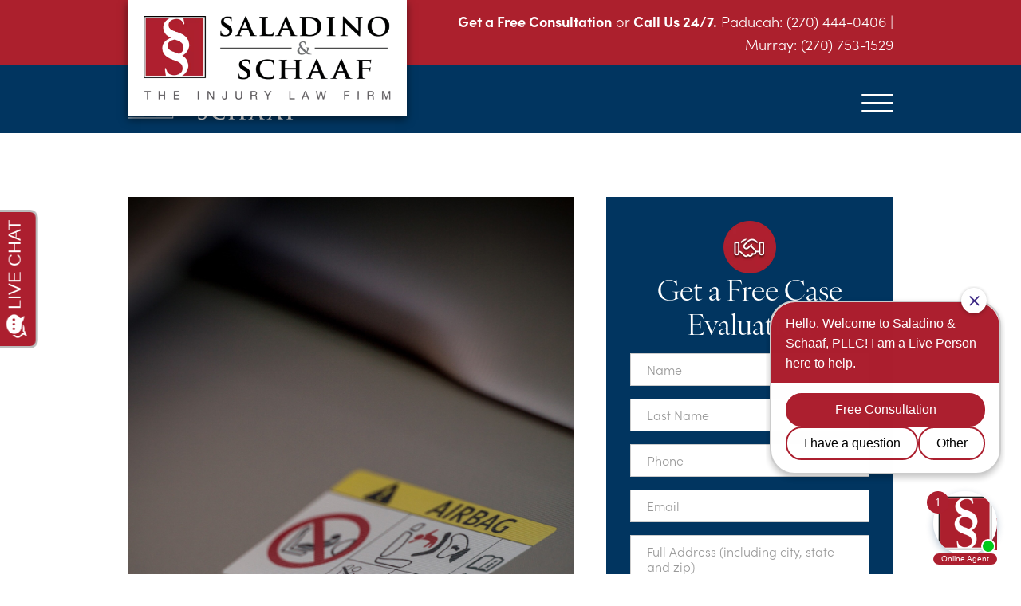

--- FILE ---
content_type: text/html; charset=UTF-8
request_url: https://saladinolaw.com/airbag-safety/
body_size: 21202
content:
<!DOCTYPE html>
<html dir="ltr" lang="en-US" prefix="og: https://ogp.me/ns#">
<head >
<meta charset="UTF-8" />
<script type="text/javascript">
/* <![CDATA[ */
var gform;gform||(document.addEventListener("gform_main_scripts_loaded",function(){gform.scriptsLoaded=!0}),document.addEventListener("gform/theme/scripts_loaded",function(){gform.themeScriptsLoaded=!0}),window.addEventListener("DOMContentLoaded",function(){gform.domLoaded=!0}),gform={domLoaded:!1,scriptsLoaded:!1,themeScriptsLoaded:!1,isFormEditor:()=>"function"==typeof InitializeEditor,callIfLoaded:function(o){return!(!gform.domLoaded||!gform.scriptsLoaded||!gform.themeScriptsLoaded&&!gform.isFormEditor()||(gform.isFormEditor()&&console.warn("The use of gform.initializeOnLoaded() is deprecated in the form editor context and will be removed in Gravity Forms 3.1."),o(),0))},initializeOnLoaded:function(o){gform.callIfLoaded(o)||(document.addEventListener("gform_main_scripts_loaded",()=>{gform.scriptsLoaded=!0,gform.callIfLoaded(o)}),document.addEventListener("gform/theme/scripts_loaded",()=>{gform.themeScriptsLoaded=!0,gform.callIfLoaded(o)}),window.addEventListener("DOMContentLoaded",()=>{gform.domLoaded=!0,gform.callIfLoaded(o)}))},hooks:{action:{},filter:{}},addAction:function(o,r,e,t){gform.addHook("action",o,r,e,t)},addFilter:function(o,r,e,t){gform.addHook("filter",o,r,e,t)},doAction:function(o){gform.doHook("action",o,arguments)},applyFilters:function(o){return gform.doHook("filter",o,arguments)},removeAction:function(o,r){gform.removeHook("action",o,r)},removeFilter:function(o,r,e){gform.removeHook("filter",o,r,e)},addHook:function(o,r,e,t,n){null==gform.hooks[o][r]&&(gform.hooks[o][r]=[]);var d=gform.hooks[o][r];null==n&&(n=r+"_"+d.length),gform.hooks[o][r].push({tag:n,callable:e,priority:t=null==t?10:t})},doHook:function(r,o,e){var t;if(e=Array.prototype.slice.call(e,1),null!=gform.hooks[r][o]&&((o=gform.hooks[r][o]).sort(function(o,r){return o.priority-r.priority}),o.forEach(function(o){"function"!=typeof(t=o.callable)&&(t=window[t]),"action"==r?t.apply(null,e):e[0]=t.apply(null,e)})),"filter"==r)return e[0]},removeHook:function(o,r,t,n){var e;null!=gform.hooks[o][r]&&(e=(e=gform.hooks[o][r]).filter(function(o,r,e){return!!(null!=n&&n!=o.tag||null!=t&&t!=o.priority)}),gform.hooks[o][r]=e)}});
/* ]]> */
</script>

<meta name="viewport" content="width=device-width, initial-scale=1" />
<title>Airbag Safety | Saladino &amp; Schaaf - The Injury Law Firm</title>

		<!-- All in One SEO Pro 4.9.3 - aioseo.com -->
	<meta name="description" content="Airbags, when used in conjunction with seatbelts, significantly reduce the possibility of your head striking the vehicle’s interior during a crash." />
	<meta name="robots" content="max-image-preview:large" />
	<meta name="author" content="Saladino &amp; Schaaf"/>
	<link rel="canonical" href="https://saladinolaw.com/airbag-safety/" />
	<meta name="generator" content="All in One SEO Pro (AIOSEO) 4.9.3" />
		<meta property="og:locale" content="en_US" />
		<meta property="og:site_name" content="Saladino &amp; Schaaf - The Injury Law Firm | Accident and Injury Law. It&#039;s What We Do." />
		<meta property="og:type" content="article" />
		<meta property="og:title" content="Airbag Safety | Saladino &amp; Schaaf - The Injury Law Firm" />
		<meta property="og:description" content="Airbags, when used in conjunction with seatbelts, significantly reduce the possibility of your head striking the vehicle’s interior during a crash." />
		<meta property="og:url" content="https://saladinolaw.com/airbag-safety/" />
		<meta property="og:image" content="https://saladinolaw.com/wp-content/uploads/2020/04/sign-car-technology-display-226463-scaled.jpg" />
		<meta property="og:image:secure_url" content="https://saladinolaw.com/wp-content/uploads/2020/04/sign-car-technology-display-226463-scaled.jpg" />
		<meta property="og:image:width" content="2667" />
		<meta property="og:image:height" content="4000" />
		<meta property="article:published_time" content="2020-04-20T14:27:20+00:00" />
		<meta property="article:modified_time" content="2024-12-11T20:05:55+00:00" />
		<meta property="article:publisher" content="https://www.facebook.com/saladinoandschaaf/" />
		<meta name="twitter:card" content="summary_large_image" />
		<meta name="twitter:site" content="@SaladinoLaw" />
		<meta name="twitter:title" content="Airbag Safety | Saladino &amp; Schaaf - The Injury Law Firm" />
		<meta name="twitter:description" content="Airbags, when used in conjunction with seatbelts, significantly reduce the possibility of your head striking the vehicle’s interior during a crash." />
		<meta name="twitter:creator" content="@SaladinoLaw" />
		<meta name="twitter:image" content="https://saladinolaw.com/wp-content/uploads/2024/12/Saladino-Schaaf-Logo.webp" />
		<script type="application/ld+json" class="aioseo-schema">
			{"@context":"https:\/\/schema.org","@graph":[{"@type":"BlogPosting","@id":"https:\/\/saladinolaw.com\/airbag-safety\/#blogposting","name":"Airbag Safety | Saladino & Schaaf - The Injury Law Firm","headline":"Airbag Safety","author":{"@id":"https:\/\/saladinolaw.com\/author\/bradymills\/#author"},"publisher":{"@id":"https:\/\/saladinolaw.com\/#organization"},"image":{"@type":"ImageObject","url":"https:\/\/saladinolaw.com\/wp-content\/uploads\/2020\/04\/sign-car-technology-display-226463-scaled.jpg","width":2667,"height":4000,"caption":"Airbag Safety"},"datePublished":"2020-04-20T09:27:20-05:00","dateModified":"2024-12-11T14:05:55-06:00","inLanguage":"en-US","mainEntityOfPage":{"@id":"https:\/\/saladinolaw.com\/airbag-safety\/#webpage"},"isPartOf":{"@id":"https:\/\/saladinolaw.com\/airbag-safety\/#webpage"},"articleSection":"Uncategorized"},{"@type":"BreadcrumbList","@id":"https:\/\/saladinolaw.com\/airbag-safety\/#breadcrumblist","itemListElement":[{"@type":"ListItem","@id":"https:\/\/saladinolaw.com#listItem","position":1,"name":"Home","item":"https:\/\/saladinolaw.com","nextItem":{"@type":"ListItem","@id":"https:\/\/saladinolaw.com\/category\/uncategorized\/#listItem","name":"Uncategorized"}},{"@type":"ListItem","@id":"https:\/\/saladinolaw.com\/category\/uncategorized\/#listItem","position":2,"name":"Uncategorized","item":"https:\/\/saladinolaw.com\/category\/uncategorized\/","nextItem":{"@type":"ListItem","@id":"https:\/\/saladinolaw.com\/airbag-safety\/#listItem","name":"Airbag Safety"},"previousItem":{"@type":"ListItem","@id":"https:\/\/saladinolaw.com#listItem","name":"Home"}},{"@type":"ListItem","@id":"https:\/\/saladinolaw.com\/airbag-safety\/#listItem","position":3,"name":"Airbag Safety","previousItem":{"@type":"ListItem","@id":"https:\/\/saladinolaw.com\/category\/uncategorized\/#listItem","name":"Uncategorized"}}]},{"@type":"Organization","@id":"https:\/\/saladinolaw.com\/#organization","name":"Saladino & Schaaf - The Injury Law Firm","description":"Accident and Injury Law. It's What We Do. Saladino &amp; Schaaf provides high-quality, aggressive legal representation to victims of personal injury throughout Kentucky and Southern Illinois.","url":"https:\/\/saladinolaw.com\/","telephone":"+12704440406","logo":{"@type":"ImageObject","url":"https:\/\/saladinolaw.com\/wp-content\/uploads\/2024\/12\/Saladino-Schaaf-Logo.webp","@id":"https:\/\/saladinolaw.com\/airbag-safety\/#organizationLogo","width":550,"height":186},"image":{"@id":"https:\/\/saladinolaw.com\/airbag-safety\/#organizationLogo"},"sameAs":["https:\/\/www.facebook.com\/saladinoandschaaf\/","https:\/\/x.com\/SaladinoLaw","https:\/\/www.youtube.com\/channel\/UCYIHDPbVPtOuYhca3m57-Zw"]},{"@type":"Person","@id":"https:\/\/saladinolaw.com\/author\/bradymills\/#author","url":"https:\/\/saladinolaw.com\/author\/bradymills\/","name":"Saladino &amp; Schaaf","image":{"@type":"ImageObject","@id":"https:\/\/saladinolaw.com\/airbag-safety\/#authorImage","url":"https:\/\/secure.gravatar.com\/avatar\/46b24fecc1e9e79267fd5e1777c3dc5b0a73855d2b8a80c752f76c732e35dc04?s=96&d=mm&r=g","width":96,"height":96,"caption":"Saladino &amp; Schaaf"}},{"@type":"WebPage","@id":"https:\/\/saladinolaw.com\/airbag-safety\/#webpage","url":"https:\/\/saladinolaw.com\/airbag-safety\/","name":"Airbag Safety | Saladino & Schaaf - The Injury Law Firm","description":"Airbags, when used in conjunction with seatbelts, significantly reduce the possibility of your head striking the vehicle\u2019s interior during a crash.","inLanguage":"en-US","isPartOf":{"@id":"https:\/\/saladinolaw.com\/#website"},"breadcrumb":{"@id":"https:\/\/saladinolaw.com\/airbag-safety\/#breadcrumblist"},"author":{"@id":"https:\/\/saladinolaw.com\/author\/bradymills\/#author"},"creator":{"@id":"https:\/\/saladinolaw.com\/author\/bradymills\/#author"},"image":{"@type":"ImageObject","url":"https:\/\/saladinolaw.com\/wp-content\/uploads\/2020\/04\/sign-car-technology-display-226463-scaled.jpg","@id":"https:\/\/saladinolaw.com\/airbag-safety\/#mainImage","width":2667,"height":4000,"caption":"Airbag Safety"},"primaryImageOfPage":{"@id":"https:\/\/saladinolaw.com\/airbag-safety\/#mainImage"},"datePublished":"2020-04-20T09:27:20-05:00","dateModified":"2024-12-11T14:05:55-06:00"},{"@type":"WebSite","@id":"https:\/\/saladinolaw.com\/#website","url":"https:\/\/saladinolaw.com\/","name":"Saladino & Schaaf - The Injury Law Firm","description":"Accident and Injury Law. It's What We Do.","inLanguage":"en-US","publisher":{"@id":"https:\/\/saladinolaw.com\/#organization"}}]}
		</script>
		<!-- All in One SEO Pro -->

<link rel="alternate" type="application/rss+xml" title="Saladino &amp; Schaaf - The Injury Law Firm &raquo; Feed" href="https://saladinolaw.com/feed/" />
<link rel="alternate" type="application/rss+xml" title="Saladino &amp; Schaaf - The Injury Law Firm &raquo; Comments Feed" href="https://saladinolaw.com/comments/feed/" />
<link rel="alternate" title="oEmbed (JSON)" type="application/json+oembed" href="https://saladinolaw.com/wp-json/oembed/1.0/embed?url=https%3A%2F%2Fsaladinolaw.com%2Fairbag-safety%2F" />
<link rel="alternate" title="oEmbed (XML)" type="text/xml+oembed" href="https://saladinolaw.com/wp-json/oembed/1.0/embed?url=https%3A%2F%2Fsaladinolaw.com%2Fairbag-safety%2F&#038;format=xml" />
<style id='wp-img-auto-sizes-contain-inline-css' type='text/css'>
img:is([sizes=auto i],[sizes^="auto," i]){contain-intrinsic-size:3000px 1500px}
/*# sourceURL=wp-img-auto-sizes-contain-inline-css */
</style>
<link rel='stylesheet' id='genesis-blocks-style-css-css' href='https://saladinolaw.com/wp-content/plugins/genesis-page-builder/vendor/genesis/blocks/dist/style-blocks.build.css?ver=1767108001' type='text/css' media='all' />
<link rel='stylesheet' id='sbr_styles-css' href='https://saladinolaw.com/wp-content/plugins/reviews-feed-pro/assets/css/sbr-styles.min.css?ver=2.3.0' type='text/css' media='all' />
<link rel='stylesheet' id='genesis-simple-share-plugin-css-css' href='https://saladinolaw.com/wp-content/plugins/genesis-simple-share/assets/css/share.min.css?ver=0.1.0' type='text/css' media='all' />
<link rel='stylesheet' id='genesis-simple-share-genericons-css-css' href='https://saladinolaw.com/wp-content/plugins/genesis-simple-share/assets/css/genericons.min.css?ver=0.1.0' type='text/css' media='all' />
<link rel='stylesheet' id='brevity-custom-genesis-child-theme-css' href='https://saladinolaw.com/wp-content/themes/saladinoschaaf/style.css?ver=5.6.1' type='text/css' media='all' />
<style id='wp-emoji-styles-inline-css' type='text/css'>

	img.wp-smiley, img.emoji {
		display: inline !important;
		border: none !important;
		box-shadow: none !important;
		height: 1em !important;
		width: 1em !important;
		margin: 0 0.07em !important;
		vertical-align: -0.1em !important;
		background: none !important;
		padding: 0 !important;
	}
/*# sourceURL=wp-emoji-styles-inline-css */
</style>
<style id='wp-block-library-inline-css' type='text/css'>
:root{--wp-block-synced-color:#7a00df;--wp-block-synced-color--rgb:122,0,223;--wp-bound-block-color:var(--wp-block-synced-color);--wp-editor-canvas-background:#ddd;--wp-admin-theme-color:#007cba;--wp-admin-theme-color--rgb:0,124,186;--wp-admin-theme-color-darker-10:#006ba1;--wp-admin-theme-color-darker-10--rgb:0,107,160.5;--wp-admin-theme-color-darker-20:#005a87;--wp-admin-theme-color-darker-20--rgb:0,90,135;--wp-admin-border-width-focus:2px}@media (min-resolution:192dpi){:root{--wp-admin-border-width-focus:1.5px}}.wp-element-button{cursor:pointer}:root .has-very-light-gray-background-color{background-color:#eee}:root .has-very-dark-gray-background-color{background-color:#313131}:root .has-very-light-gray-color{color:#eee}:root .has-very-dark-gray-color{color:#313131}:root .has-vivid-green-cyan-to-vivid-cyan-blue-gradient-background{background:linear-gradient(135deg,#00d084,#0693e3)}:root .has-purple-crush-gradient-background{background:linear-gradient(135deg,#34e2e4,#4721fb 50%,#ab1dfe)}:root .has-hazy-dawn-gradient-background{background:linear-gradient(135deg,#faaca8,#dad0ec)}:root .has-subdued-olive-gradient-background{background:linear-gradient(135deg,#fafae1,#67a671)}:root .has-atomic-cream-gradient-background{background:linear-gradient(135deg,#fdd79a,#004a59)}:root .has-nightshade-gradient-background{background:linear-gradient(135deg,#330968,#31cdcf)}:root .has-midnight-gradient-background{background:linear-gradient(135deg,#020381,#2874fc)}:root{--wp--preset--font-size--normal:16px;--wp--preset--font-size--huge:42px}.has-regular-font-size{font-size:1em}.has-larger-font-size{font-size:2.625em}.has-normal-font-size{font-size:var(--wp--preset--font-size--normal)}.has-huge-font-size{font-size:var(--wp--preset--font-size--huge)}.has-text-align-center{text-align:center}.has-text-align-left{text-align:left}.has-text-align-right{text-align:right}.has-fit-text{white-space:nowrap!important}#end-resizable-editor-section{display:none}.aligncenter{clear:both}.items-justified-left{justify-content:flex-start}.items-justified-center{justify-content:center}.items-justified-right{justify-content:flex-end}.items-justified-space-between{justify-content:space-between}.screen-reader-text{border:0;clip-path:inset(50%);height:1px;margin:-1px;overflow:hidden;padding:0;position:absolute;width:1px;word-wrap:normal!important}.screen-reader-text:focus{background-color:#ddd;clip-path:none;color:#444;display:block;font-size:1em;height:auto;left:5px;line-height:normal;padding:15px 23px 14px;text-decoration:none;top:5px;width:auto;z-index:100000}html :where(.has-border-color){border-style:solid}html :where([style*=border-top-color]){border-top-style:solid}html :where([style*=border-right-color]){border-right-style:solid}html :where([style*=border-bottom-color]){border-bottom-style:solid}html :where([style*=border-left-color]){border-left-style:solid}html :where([style*=border-width]){border-style:solid}html :where([style*=border-top-width]){border-top-style:solid}html :where([style*=border-right-width]){border-right-style:solid}html :where([style*=border-bottom-width]){border-bottom-style:solid}html :where([style*=border-left-width]){border-left-style:solid}html :where(img[class*=wp-image-]){height:auto;max-width:100%}:where(figure){margin:0 0 1em}html :where(.is-position-sticky){--wp-admin--admin-bar--position-offset:var(--wp-admin--admin-bar--height,0px)}@media screen and (max-width:600px){html :where(.is-position-sticky){--wp-admin--admin-bar--position-offset:0px}}

/*# sourceURL=wp-block-library-inline-css */
</style><style id='wp-block-heading-inline-css' type='text/css'>
h1:where(.wp-block-heading).has-background,h2:where(.wp-block-heading).has-background,h3:where(.wp-block-heading).has-background,h4:where(.wp-block-heading).has-background,h5:where(.wp-block-heading).has-background,h6:where(.wp-block-heading).has-background{padding:1.25em 2.375em}h1.has-text-align-left[style*=writing-mode]:where([style*=vertical-lr]),h1.has-text-align-right[style*=writing-mode]:where([style*=vertical-rl]),h2.has-text-align-left[style*=writing-mode]:where([style*=vertical-lr]),h2.has-text-align-right[style*=writing-mode]:where([style*=vertical-rl]),h3.has-text-align-left[style*=writing-mode]:where([style*=vertical-lr]),h3.has-text-align-right[style*=writing-mode]:where([style*=vertical-rl]),h4.has-text-align-left[style*=writing-mode]:where([style*=vertical-lr]),h4.has-text-align-right[style*=writing-mode]:where([style*=vertical-rl]),h5.has-text-align-left[style*=writing-mode]:where([style*=vertical-lr]),h5.has-text-align-right[style*=writing-mode]:where([style*=vertical-rl]),h6.has-text-align-left[style*=writing-mode]:where([style*=vertical-lr]),h6.has-text-align-right[style*=writing-mode]:where([style*=vertical-rl]){rotate:180deg}
/*# sourceURL=https://saladinolaw.com/wp-includes/blocks/heading/style.min.css */
</style>
<style id='wp-block-list-inline-css' type='text/css'>
ol,ul{box-sizing:border-box}:root :where(.wp-block-list.has-background){padding:1.25em 2.375em}
/*# sourceURL=https://saladinolaw.com/wp-includes/blocks/list/style.min.css */
</style>
<style id='wp-block-paragraph-inline-css' type='text/css'>
.is-small-text{font-size:.875em}.is-regular-text{font-size:1em}.is-large-text{font-size:2.25em}.is-larger-text{font-size:3em}.has-drop-cap:not(:focus):first-letter{float:left;font-size:8.4em;font-style:normal;font-weight:100;line-height:.68;margin:.05em .1em 0 0;text-transform:uppercase}body.rtl .has-drop-cap:not(:focus):first-letter{float:none;margin-left:.1em}p.has-drop-cap.has-background{overflow:hidden}:root :where(p.has-background){padding:1.25em 2.375em}:where(p.has-text-color:not(.has-link-color)) a{color:inherit}p.has-text-align-left[style*="writing-mode:vertical-lr"],p.has-text-align-right[style*="writing-mode:vertical-rl"]{rotate:180deg}
/*# sourceURL=https://saladinolaw.com/wp-includes/blocks/paragraph/style.min.css */
</style>
<style id='global-styles-inline-css' type='text/css'>
:root{--wp--preset--aspect-ratio--square: 1;--wp--preset--aspect-ratio--4-3: 4/3;--wp--preset--aspect-ratio--3-4: 3/4;--wp--preset--aspect-ratio--3-2: 3/2;--wp--preset--aspect-ratio--2-3: 2/3;--wp--preset--aspect-ratio--16-9: 16/9;--wp--preset--aspect-ratio--9-16: 9/16;--wp--preset--color--black: #000000;--wp--preset--color--cyan-bluish-gray: #abb8c3;--wp--preset--color--white: #ffffff;--wp--preset--color--pale-pink: #f78da7;--wp--preset--color--vivid-red: #cf2e2e;--wp--preset--color--luminous-vivid-orange: #ff6900;--wp--preset--color--luminous-vivid-amber: #fcb900;--wp--preset--color--light-green-cyan: #7bdcb5;--wp--preset--color--vivid-green-cyan: #00d084;--wp--preset--color--pale-cyan-blue: #8ed1fc;--wp--preset--color--vivid-cyan-blue: #0693e3;--wp--preset--color--vivid-purple: #9b51e0;--wp--preset--color--navy-blue: #013560;--wp--preset--color--red: #ac202d;--wp--preset--color--dk-navy-blue: #012544;--wp--preset--color--dk-grey: #555555;--wp--preset--color--md-grey: #aaaaaa;--wp--preset--color--lt-grey: #dddddd;--wp--preset--color--bkgnd-grey: #f9f9f9;--wp--preset--gradient--vivid-cyan-blue-to-vivid-purple: linear-gradient(135deg,rgb(6,147,227) 0%,rgb(155,81,224) 100%);--wp--preset--gradient--light-green-cyan-to-vivid-green-cyan: linear-gradient(135deg,rgb(122,220,180) 0%,rgb(0,208,130) 100%);--wp--preset--gradient--luminous-vivid-amber-to-luminous-vivid-orange: linear-gradient(135deg,rgb(252,185,0) 0%,rgb(255,105,0) 100%);--wp--preset--gradient--luminous-vivid-orange-to-vivid-red: linear-gradient(135deg,rgb(255,105,0) 0%,rgb(207,46,46) 100%);--wp--preset--gradient--very-light-gray-to-cyan-bluish-gray: linear-gradient(135deg,rgb(238,238,238) 0%,rgb(169,184,195) 100%);--wp--preset--gradient--cool-to-warm-spectrum: linear-gradient(135deg,rgb(74,234,220) 0%,rgb(151,120,209) 20%,rgb(207,42,186) 40%,rgb(238,44,130) 60%,rgb(251,105,98) 80%,rgb(254,248,76) 100%);--wp--preset--gradient--blush-light-purple: linear-gradient(135deg,rgb(255,206,236) 0%,rgb(152,150,240) 100%);--wp--preset--gradient--blush-bordeaux: linear-gradient(135deg,rgb(254,205,165) 0%,rgb(254,45,45) 50%,rgb(107,0,62) 100%);--wp--preset--gradient--luminous-dusk: linear-gradient(135deg,rgb(255,203,112) 0%,rgb(199,81,192) 50%,rgb(65,88,208) 100%);--wp--preset--gradient--pale-ocean: linear-gradient(135deg,rgb(255,245,203) 0%,rgb(182,227,212) 50%,rgb(51,167,181) 100%);--wp--preset--gradient--electric-grass: linear-gradient(135deg,rgb(202,248,128) 0%,rgb(113,206,126) 100%);--wp--preset--gradient--midnight: linear-gradient(135deg,rgb(2,3,129) 0%,rgb(40,116,252) 100%);--wp--preset--font-size--small: 13px;--wp--preset--font-size--medium: 20px;--wp--preset--font-size--large: 36px;--wp--preset--font-size--x-large: 42px;--wp--preset--spacing--20: 0.44rem;--wp--preset--spacing--30: 0.67rem;--wp--preset--spacing--40: 1rem;--wp--preset--spacing--50: 1.5rem;--wp--preset--spacing--60: 2.25rem;--wp--preset--spacing--70: 3.38rem;--wp--preset--spacing--80: 5.06rem;--wp--preset--shadow--natural: 6px 6px 9px rgba(0, 0, 0, 0.2);--wp--preset--shadow--deep: 12px 12px 50px rgba(0, 0, 0, 0.4);--wp--preset--shadow--sharp: 6px 6px 0px rgba(0, 0, 0, 0.2);--wp--preset--shadow--outlined: 6px 6px 0px -3px rgb(255, 255, 255), 6px 6px rgb(0, 0, 0);--wp--preset--shadow--crisp: 6px 6px 0px rgb(0, 0, 0);}:where(.is-layout-flex){gap: 0.5em;}:where(.is-layout-grid){gap: 0.5em;}body .is-layout-flex{display: flex;}.is-layout-flex{flex-wrap: wrap;align-items: center;}.is-layout-flex > :is(*, div){margin: 0;}body .is-layout-grid{display: grid;}.is-layout-grid > :is(*, div){margin: 0;}:where(.wp-block-columns.is-layout-flex){gap: 2em;}:where(.wp-block-columns.is-layout-grid){gap: 2em;}:where(.wp-block-post-template.is-layout-flex){gap: 1.25em;}:where(.wp-block-post-template.is-layout-grid){gap: 1.25em;}.has-black-color{color: var(--wp--preset--color--black) !important;}.has-cyan-bluish-gray-color{color: var(--wp--preset--color--cyan-bluish-gray) !important;}.has-white-color{color: var(--wp--preset--color--white) !important;}.has-pale-pink-color{color: var(--wp--preset--color--pale-pink) !important;}.has-vivid-red-color{color: var(--wp--preset--color--vivid-red) !important;}.has-luminous-vivid-orange-color{color: var(--wp--preset--color--luminous-vivid-orange) !important;}.has-luminous-vivid-amber-color{color: var(--wp--preset--color--luminous-vivid-amber) !important;}.has-light-green-cyan-color{color: var(--wp--preset--color--light-green-cyan) !important;}.has-vivid-green-cyan-color{color: var(--wp--preset--color--vivid-green-cyan) !important;}.has-pale-cyan-blue-color{color: var(--wp--preset--color--pale-cyan-blue) !important;}.has-vivid-cyan-blue-color{color: var(--wp--preset--color--vivid-cyan-blue) !important;}.has-vivid-purple-color{color: var(--wp--preset--color--vivid-purple) !important;}.has-black-background-color{background-color: var(--wp--preset--color--black) !important;}.has-cyan-bluish-gray-background-color{background-color: var(--wp--preset--color--cyan-bluish-gray) !important;}.has-white-background-color{background-color: var(--wp--preset--color--white) !important;}.has-pale-pink-background-color{background-color: var(--wp--preset--color--pale-pink) !important;}.has-vivid-red-background-color{background-color: var(--wp--preset--color--vivid-red) !important;}.has-luminous-vivid-orange-background-color{background-color: var(--wp--preset--color--luminous-vivid-orange) !important;}.has-luminous-vivid-amber-background-color{background-color: var(--wp--preset--color--luminous-vivid-amber) !important;}.has-light-green-cyan-background-color{background-color: var(--wp--preset--color--light-green-cyan) !important;}.has-vivid-green-cyan-background-color{background-color: var(--wp--preset--color--vivid-green-cyan) !important;}.has-pale-cyan-blue-background-color{background-color: var(--wp--preset--color--pale-cyan-blue) !important;}.has-vivid-cyan-blue-background-color{background-color: var(--wp--preset--color--vivid-cyan-blue) !important;}.has-vivid-purple-background-color{background-color: var(--wp--preset--color--vivid-purple) !important;}.has-black-border-color{border-color: var(--wp--preset--color--black) !important;}.has-cyan-bluish-gray-border-color{border-color: var(--wp--preset--color--cyan-bluish-gray) !important;}.has-white-border-color{border-color: var(--wp--preset--color--white) !important;}.has-pale-pink-border-color{border-color: var(--wp--preset--color--pale-pink) !important;}.has-vivid-red-border-color{border-color: var(--wp--preset--color--vivid-red) !important;}.has-luminous-vivid-orange-border-color{border-color: var(--wp--preset--color--luminous-vivid-orange) !important;}.has-luminous-vivid-amber-border-color{border-color: var(--wp--preset--color--luminous-vivid-amber) !important;}.has-light-green-cyan-border-color{border-color: var(--wp--preset--color--light-green-cyan) !important;}.has-vivid-green-cyan-border-color{border-color: var(--wp--preset--color--vivid-green-cyan) !important;}.has-pale-cyan-blue-border-color{border-color: var(--wp--preset--color--pale-cyan-blue) !important;}.has-vivid-cyan-blue-border-color{border-color: var(--wp--preset--color--vivid-cyan-blue) !important;}.has-vivid-purple-border-color{border-color: var(--wp--preset--color--vivid-purple) !important;}.has-vivid-cyan-blue-to-vivid-purple-gradient-background{background: var(--wp--preset--gradient--vivid-cyan-blue-to-vivid-purple) !important;}.has-light-green-cyan-to-vivid-green-cyan-gradient-background{background: var(--wp--preset--gradient--light-green-cyan-to-vivid-green-cyan) !important;}.has-luminous-vivid-amber-to-luminous-vivid-orange-gradient-background{background: var(--wp--preset--gradient--luminous-vivid-amber-to-luminous-vivid-orange) !important;}.has-luminous-vivid-orange-to-vivid-red-gradient-background{background: var(--wp--preset--gradient--luminous-vivid-orange-to-vivid-red) !important;}.has-very-light-gray-to-cyan-bluish-gray-gradient-background{background: var(--wp--preset--gradient--very-light-gray-to-cyan-bluish-gray) !important;}.has-cool-to-warm-spectrum-gradient-background{background: var(--wp--preset--gradient--cool-to-warm-spectrum) !important;}.has-blush-light-purple-gradient-background{background: var(--wp--preset--gradient--blush-light-purple) !important;}.has-blush-bordeaux-gradient-background{background: var(--wp--preset--gradient--blush-bordeaux) !important;}.has-luminous-dusk-gradient-background{background: var(--wp--preset--gradient--luminous-dusk) !important;}.has-pale-ocean-gradient-background{background: var(--wp--preset--gradient--pale-ocean) !important;}.has-electric-grass-gradient-background{background: var(--wp--preset--gradient--electric-grass) !important;}.has-midnight-gradient-background{background: var(--wp--preset--gradient--midnight) !important;}.has-small-font-size{font-size: var(--wp--preset--font-size--small) !important;}.has-medium-font-size{font-size: var(--wp--preset--font-size--medium) !important;}.has-large-font-size{font-size: var(--wp--preset--font-size--large) !important;}.has-x-large-font-size{font-size: var(--wp--preset--font-size--x-large) !important;}
/*# sourceURL=global-styles-inline-css */
</style>

<style id='classic-theme-styles-inline-css' type='text/css'>
/*! This file is auto-generated */
.wp-block-button__link{color:#fff;background-color:#32373c;border-radius:9999px;box-shadow:none;text-decoration:none;padding:calc(.667em + 2px) calc(1.333em + 2px);font-size:1.125em}.wp-block-file__button{background:#32373c;color:#fff;text-decoration:none}
/*# sourceURL=/wp-includes/css/classic-themes.min.css */
</style>
<link rel='stylesheet' id='genesis-page-builder-frontend-styles-css' href='https://saladinolaw.com/wp-content/plugins/genesis-page-builder/build/style-blocks.css?ver=1767108001' type='text/css' media='all' />
<link rel='stylesheet' id='br-custom-css-css' href='https://saladinolaw.com/wp-content/themes/saladinoschaaf/style-2025-02-19.css?ver=6.9' type='text/css' media='all' />
<link rel='stylesheet' id='simple-social-icons-font-css' href='https://saladinolaw.com/wp-content/plugins/simple-social-icons/css/style.css?ver=4.0.0' type='text/css' media='all' />
<script type="text/javascript" src="https://saladinolaw.com/wp-includes/js/jquery/jquery.min.js?ver=3.7.1" id="jquery-core-js"></script>
<script type="text/javascript" src="https://saladinolaw.com/wp-includes/js/jquery/jquery-migrate.min.js?ver=3.4.1" id="jquery-migrate-js"></script>
<script type="text/javascript" src="https://saladinolaw.com/wp-content/plugins/genesis-simple-share/assets/js/sharrre/jquery.sharrre.min.js?ver=0.1.0" id="genesis-simple-share-plugin-js-js"></script>
<script type="text/javascript" src="https://saladinolaw.com/wp-content/plugins/genesis-simple-share/assets/js/waypoints.min.js?ver=0.1.0" id="genesis-simple-share-waypoint-js-js"></script>
<script type="text/javascript" id="wpgmza_data-js-extra">
/* <![CDATA[ */
var wpgmza_google_api_status = {"message":"Enqueued","code":"ENQUEUED"};
//# sourceURL=wpgmza_data-js-extra
/* ]]> */
</script>
<script type="text/javascript" src="https://saladinolaw.com/wp-content/plugins/wp-google-maps/wpgmza_data.js?ver=6.9" id="wpgmza_data-js"></script>
<link rel="https://api.w.org/" href="https://saladinolaw.com/wp-json/" /><link rel="alternate" title="JSON" type="application/json" href="https://saladinolaw.com/wp-json/wp/v2/posts/2577" /><link rel="EditURI" type="application/rsd+xml" title="RSD" href="https://saladinolaw.com/xmlrpc.php?rsd" />
<link rel='shortlink' href='https://saladinolaw.com/?p=2577' />
<!-- Google tag (gtag.js) -->
<script async src="https://www.googletagmanager.com/gtag/js?id=G-G6W5Z4VQRE"></script>
<script>
  window.dataLayer = window.dataLayer || [];
  function gtag(){dataLayer.push(arguments);}
  gtag('js', new Date());

  gtag('config', 'G-G6W5Z4VQRE');
</script>
<!-- Google Tag Manager -->
<script>(function(w,d,s,l,i){w[l]=w[l]||[];w[l].push({'gtm.start':
new Date().getTime(),event:'gtm.js'});var f=d.getElementsByTagName(s)[0],
j=d.createElement(s),dl=l!='dataLayer'?'&l='+l:'';j.async=true;j.src=
'https://www.googletagmanager.com/gtm.js?id='+i+dl;f.parentNode.insertBefore(j,f);
})(window,document,'script','dataLayer','GTM-P84Z49ZJ');</script>
<!-- End Google Tag Manager -->

<script>(function(w,d,t,r,u){var f,n,i;w[u]=w[u]||[],f=function(){var o={ti:"97196061", enableAutoSpaTracking: true};o.q=w[u],w[u]=new UET(o),w[u].push("pageLoad")},n=d.createElement(t),n.src=r,n.async=1,n.onload=n.onreadystatechange=function(){var s=this.readyState;s&&s!=="loaded"&&s!=="complete"||(f(),n.onload=n.onreadystatechange=null)},i=d.getElementsByTagName(t)[0],i.parentNode.insertBefore(n,i)})(window,document,"script","//bat.bing.com/bat.js","uetq");</script>
<link rel="icon" href="https://saladinolaw.com/wp-content/uploads/2024/12/cropped-Favicon-32x32.webp" sizes="32x32" />
<link rel="icon" href="https://saladinolaw.com/wp-content/uploads/2024/12/cropped-Favicon-192x192.webp" sizes="192x192" />
<link rel="apple-touch-icon" href="https://saladinolaw.com/wp-content/uploads/2024/12/cropped-Favicon-180x180.webp" />
<meta name="msapplication-TileImage" content="https://saladinolaw.com/wp-content/uploads/2024/12/cropped-Favicon-270x270.webp" />
<link rel='stylesheet' id='gform_basic-css' href='https://saladinolaw.com/wp-content/plugins/gravityforms/assets/css/dist/basic.min.css?ver=2.9.26' type='text/css' media='all' />
<link rel='stylesheet' id='gform_theme_components-css' href='https://saladinolaw.com/wp-content/plugins/gravityforms/assets/css/dist/theme-components.min.css?ver=2.9.26' type='text/css' media='all' />
<link rel='stylesheet' id='gform_theme-css' href='https://saladinolaw.com/wp-content/plugins/gravityforms/assets/css/dist/theme.min.css?ver=2.9.26' type='text/css' media='all' />
<link rel='stylesheet' id='hamburger-css-css' href='https://saladinolaw.com/wp-content/themes/saladinoschaaf/css/jquery.hamburgers.min.css?ver=6.9' type='text/css' media='all' />
<link rel='stylesheet' id='owl-css-css' href='https://saladinolaw.com/wp-content/themes/saladinoschaaf/css/jquery.owl.carousel.min.css?ver=6.9' type='text/css' media='all' />
<link rel='stylesheet' id='fancybox-css-css' href='https://saladinolaw.com/wp-content/themes/saladinoschaaf/css/jquery.fancybox.min.css?ver=6.9' type='text/css' media='all' />
</head>
<body class="wp-singular post-template-default single single-post postid-2577 single-format-standard wp-custom-logo wp-embed-responsive wp-theme-genesis wp-child-theme-saladinoschaaf header-full-width content-sidebar genesis-breadcrumbs-hidden genesis-footer-widgets-visible featured-image" itemscope itemtype="https://schema.org/WebPage">	<!-- Google Tag Manager (noscript) -->
	<noscript><iframe src="https://www.googletagmanager.com/ns.html?id=GTM-P84Z49ZJ" height="0" width="0" style="display:none;visibility:hidden"></iframe></noscript>
	<!-- End Google Tag Manager (noscript) -->
	<div class="loading-mask"><div class="loader-container"><div class="loader"></div></div></div><div class="site-container">		<div class="floating-logo">
			<a href="https://saladinolaw.com" alt="Saladino &amp; Schaaf - The Injury Law Firm">
				<img src="https://saladinolaw.com/wp-content/uploads/2024/12/Saladino-Schaaf-Logo.webp" alt="Saladino &amp; Schaaf - The Injury Law Firm Logo" />
			</a>
		</div>
		<div class="red-spacer"></div>
	<div class="site-header-container">
	<div class="before-site-header-widgets"><div class="wrap"><section id="text-7" class="widget widget_text"><div class="widget-wrap">			<div class="textwidget"><p><a href="https://saladinolaw.com/free-case-evaluation/"><strong>Get a Free Consultation</strong></a> or <strong>Call Us 24/7.</strong> Paducah: <a href="tel:+12704440406">(270) 444-0406</a> | Murray: <a href="tel:+12707531529">(270) 753-1529</a></p>
</div>
		</div></section>
</div></div><header class="site-header" id="site-header" itemscope itemtype="https://schema.org/WPHeader"><div class="wrap"><div class="title-area"><a href="https://saladinolaw.com/" class="custom-logo-link" rel="home"><img width="460" height="118" src="https://saladinolaw.com/wp-content/uploads/2024/12/Saladino-Schaaf-Logo-White.webp" class="custom-logo" alt="Saladino &amp; Schaaf &#8211; The Injury Law Firm" decoding="async" fetchpriority="high" srcset="https://saladinolaw.com/wp-content/uploads/2024/12/Saladino-Schaaf-Logo-White.webp 460w, https://saladinolaw.com/wp-content/uploads/2024/12/Saladino-Schaaf-Logo-White-300x77.webp 300w" sizes="(max-width: 460px) 100vw, 460px" /></a><p class="site-title">Saladino &amp; Schaaf - The Injury Law Firm</p><p class="site-description" itemprop="description">Accident and Injury Law. It&#039;s What We Do.</p></div><div class="nav-area"><nav class="nav-primary" aria-label="Main" itemscope itemtype="https://schema.org/SiteNavigationElement"><div class="wrap"><ul id="menu-main-menu" class="menu genesis-nav-menu menu-primary"><li id="menu-item-2482" class="menu-item menu-item-type-custom menu-item-object-custom menu-item-has-children menu-item-2482"><a href="#" itemprop="url"><span itemprop="name">The Firm</span></a>
<ul class="sub-menu">
	<li id="menu-item-1352" class="menu-item menu-item-type-post_type menu-item-object-page menu-item-1352"><a href="https://saladinolaw.com/about/" itemprop="url"><span itemprop="name">Our Story</span></a></li>
	<li id="menu-item-2483" class="menu-item menu-item-type-post_type menu-item-object-page menu-item-2483"><a href="https://saladinolaw.com/locations/" itemprop="url"><span itemprop="name">Locations We Serve</span></a></li>
</ul>
</li>
<li id="menu-item-1368" class="menu-item menu-item-type-post_type menu-item-object-page menu-item-has-children menu-item-1368"><a href="https://saladinolaw.com/services/" itemprop="url"><span itemprop="name">Practice Areas</span></a>
<ul class="sub-menu">
	<li id="menu-item-13185" class="menu-item menu-item-type-post_type menu-item-object-services menu-item-13185"><a href="https://saladinolaw.com/services/car-accident-lawyers/" itemprop="url"><span itemprop="name">Car Accidents</span></a></li>
	<li id="menu-item-1514" class="menu-item menu-item-type-post_type menu-item-object-services menu-item-1514"><a href="https://saladinolaw.com/services/semi-truck/" itemprop="url"><span itemprop="name">Semi-Truck Accidents</span></a></li>
	<li id="menu-item-13087" class="menu-item menu-item-type-post_type menu-item-object-services menu-item-13087"><a href="https://saladinolaw.com/services/wrongful-death/" itemprop="url"><span itemprop="name">Wrongful Death</span></a></li>
	<li id="menu-item-1511" class="menu-item menu-item-type-post_type menu-item-object-services menu-item-1511"><a href="https://saladinolaw.com/services/motorcycle-wrecks/" itemprop="url"><span itemprop="name">Motorcycle Accidents</span></a></li>
	<li id="menu-item-13088" class="menu-item menu-item-type-post_type menu-item-object-services menu-item-13088"><a href="https://saladinolaw.com/services/personal-injury/" itemprop="url"><span itemprop="name">Personal Injury</span></a></li>
	<li id="menu-item-1515" class="menu-item menu-item-type-post_type menu-item-object-services menu-item-1515"><a href="https://saladinolaw.com/services/workplace-injuries/" itemprop="url"><span itemprop="name">Workplace Injuries</span></a></li>
	<li id="menu-item-1510" class="menu-item menu-item-type-post_type menu-item-object-services menu-item-1510"><a href="https://saladinolaw.com/services/hospital-negligence/" itemprop="url"><span itemprop="name">Hospital Negligence</span></a></li>
	<li id="menu-item-1512" class="menu-item menu-item-type-post_type menu-item-object-services menu-item-1512"><a href="https://saladinolaw.com/services/nursing-home-neglect/" itemprop="url"><span itemprop="name">Nursing Home Negligence</span></a></li>
	<li id="menu-item-13089" class="menu-item menu-item-type-post_type menu-item-object-services menu-item-13089"><a href="https://saladinolaw.com/services/mesothelioma/" itemprop="url"><span itemprop="name">Mesothelioma</span></a></li>
	<li id="menu-item-1513" class="menu-item menu-item-type-post_type menu-item-object-services menu-item-1513"><a href="https://saladinolaw.com/services/premises-liability/" itemprop="url"><span itemprop="name">Premises Liability</span></a></li>
	<li id="menu-item-1507" class="menu-item menu-item-type-post_type menu-item-object-services menu-item-1507"><a href="https://saladinolaw.com/services/boating-accidents/" itemprop="url"><span itemprop="name">River Injuries / Jones Act</span></a></li>
	<li id="menu-item-1509" class="menu-item menu-item-type-post_type menu-item-object-services menu-item-1509"><a href="https://saladinolaw.com/services/defective-products/" itemprop="url"><span itemprop="name">Defective Products</span></a></li>
	<li id="menu-item-1508" class="menu-item menu-item-type-post_type menu-item-object-services menu-item-1508"><a href="https://saladinolaw.com/services/defective-drugs-devices/" itemprop="url"><span itemprop="name">Prescription Drugs</span></a></li>
</ul>
</li>
<li id="menu-item-1418" class="menu-item menu-item-type-custom menu-item-object-custom menu-item-has-children menu-item-1418"><a href="#" itemprop="url"><span itemprop="name">Lawyers</span></a>
<ul class="sub-menu">
	<li id="menu-item-1417" class="menu-item menu-item-type-post_type menu-item-object-team menu-item-1417"><a href="https://saladinolaw.com/team/gary-e-schaaf/" itemprop="url"><span itemprop="name">Gary E. Schaaf</span></a></li>
	<li id="menu-item-1416" class="menu-item menu-item-type-post_type menu-item-object-team menu-item-1416"><a href="https://saladinolaw.com/team/kristi-saladino-schaaf/" itemprop="url"><span itemprop="name">Kristi Saladino Schaaf</span></a></li>
	<li id="menu-item-1414" class="menu-item menu-item-type-post_type menu-item-object-team menu-item-1414"><a href="https://saladinolaw.com/team/joseph-a-saladino/" itemprop="url"><span itemprop="name">Joseph A. Saladino</span></a></li>
	<li id="menu-item-1415" class="menu-item menu-item-type-post_type menu-item-object-team menu-item-1415"><a href="https://saladinolaw.com/team/dan-stratemeyer/" itemprop="url"><span itemprop="name">Dan Stratemeyer</span></a></li>
</ul>
</li>
<li id="menu-item-1841" class="menu-item menu-item-type-post_type menu-item-object-page menu-item-1841"><a href="https://saladinolaw.com/personal-injury-settlement-results/" itemprop="url"><span itemprop="name">Results</span></a></li>
<li id="menu-item-1561" class="menu-item menu-item-type-custom menu-item-object-custom menu-item-has-children menu-item-1561"><a href="#" itemprop="url"><span itemprop="name">Resources</span></a>
<ul class="sub-menu">
	<li id="menu-item-2495" class="menu-item menu-item-type-post_type menu-item-object-page current_page_parent menu-item-2495"><a href="https://saladinolaw.com/news/" itemprop="url"><span itemprop="name">News &#038; Blog</span></a></li>
	<li id="menu-item-1540" class="menu-item menu-item-type-post_type menu-item-object-page menu-item-1540"><a href="https://saladinolaw.com/resources/" itemprop="url"><span itemprop="name">Helpful Information</span></a></li>
	<li id="menu-item-13284" class="menu-item menu-item-type-post_type menu-item-object-page menu-item-13284"><a href="https://saladinolaw.com/get-your-kentucky-car-accident-report/" itemprop="url"><span itemprop="name">Get Your Kentucky Car Accident Report</span></a></li>
	<li id="menu-item-1560" class="menu-item menu-item-type-post_type menu-item-object-page menu-item-1560"><a href="https://saladinolaw.com/video-library/" itemprop="url"><span itemprop="name">Videos</span></a></li>
</ul>
</li>
<li id="menu-item-1353" class="menu-item menu-item-type-post_type menu-item-object-page menu-item-has-children menu-item-1353"><a href="https://saladinolaw.com/contact/" itemprop="url"><span itemprop="name">Contact Us</span></a>
<ul class="sub-menu">
	<li id="menu-item-12763" class="menu-item menu-item-type-post_type menu-item-object-page menu-item-12763"><a href="https://saladinolaw.com/locations/paducah-personal-injury-law-office/" itemprop="url"><span itemprop="name">Paducah, KY</span></a></li>
	<li id="menu-item-12762" class="menu-item menu-item-type-post_type menu-item-object-page menu-item-12762"><a href="https://saladinolaw.com/locations/murray-personal-injury-law-office/" itemprop="url"><span itemprop="name">Murray, KY</span></a></li>
</ul>
</li>
</ul></div></nav></div></div></header>	</div>
	<div class="site-inner"><div class="content-sidebar-wrap"><main class="content"><article class="post-2577 post type-post status-publish format-standard has-post-thumbnail category-uncategorized entry" aria-label="Airbag Safety" itemscope itemtype="https://schema.org/CreativeWork"> 
		<div class="featured-image">
			<img src="https://saladinolaw.com/wp-content/uploads/2020/04/sign-car-technology-display-226463-scaled.jpg" alt="Airbag Safety" title="Airbag Safety"/>
		</div>
	<header class="entry-header"><h1 class="entry-title" itemprop="headline">Airbag Safety</h1>
<p class="entry-meta"><time class="entry-time" itemprop="datePublished" datetime="2020-04-20T09:27:20-05:00">Apr 20, 2020</time> </p></header><div class="entry-content" itemprop="text">
<p>Airbags, along with seatbelts, are two of the most beneficial safety features in today’s automobiles. Airbags may deploy when there is a front-end or near front-end collision. The United States requires that airbags deploy in a barrier crash where there is a speed deceleration of as little as 14 mph.</p>



<p>All new vehicles manufactured since 1998 are required to have front airbags to protect both the driver and passenger. Many manufacturers have gone beyond the minimum front-impact airbags to include up to eight airbags placed strategically throughout the vehicle, including side-impact airbags. These airbags, when used in conjunction with seatbelts, significantly reduce the possibility of your head striking the vehicle’s interior during a crash.</p>



<h2 class="wp-block-heading">Airbag Safety Risks</h2>



<p>While airbags are generally safe, <a href="https://www.nhtsa.gov/equipment/air-bags">The National Highway Transportation Safety Administration</a> highlights several conditions when an airbag should be turned off. Some instances include:&nbsp;</p>



<ul class="wp-block-list"><li>Rear-facing infant restrained in a front passenger car seat,&nbsp;</li><li>Children under the age of 13 who must sit in the front seat due to a medical condition,</li><li>Adults with medical conditions that may be adversely affected by a deployed airbag, or</li><li>Drivers who need to sit close to the steering wheel due to a medical condition or small stature.</li></ul>



<p>Airbags work to save lives under the laws of motion and physics. A moving vehicle has momentum and will move in its original direction at a predetermined speed unless it meets an outside force. In the case of an accident, the vehicle’s momentum stops when it comes into contact with another vehicle or object. The people and objects inside the car will continue moving until they, too, meet a stopping force.</p>



<p>An airbag is deployed in a fraction of a second, and acts as a stopping force, keeping the person from moving forward into the steering wheel or other interior objects. The airbag acts as a pillow, slowing the person without abruptly stopping them, which results in less possibility of serious injuries or death.&nbsp;&nbsp;&nbsp;&nbsp;</p>



<h2 class="wp-block-heading">Airbags May Not Always Deploy</h2>



<p>Sometimes airbags will not deploy. There are several reasons why this may happen:</p>



<ul class="wp-block-list"><li>Minor Crashes</li><li>Passenger airbags often have a sensor and will not deploy if there is no one in the passenger seat or the person occupying the seat is small and under a certain weight.</li><li>Side airbags may also have a weight sensor and may not deploy if the seat is unoccupied or a small or light-weight individual is in the seat.</li></ul>



<h2 class="wp-block-heading">Have You Been Injured in an Accident?</h2>



<p>While airbags reduce the risk of injury, there are still many instances when a driver or their passengers have sustained severe injuries or death. If you or a loved one has been injured in an accident, you should consult an experienced personal injury attorney. An attorney can help you through this trying time.&nbsp;</p>



<p><a href="https://saladinolaw.com/contact/">Contact Saladino &amp; Schaaf</a> today or call us at 270-444-0406 (Paducah) or 270-753-1529 (Murray) to schedule a free consultation. You may be entitled to compensation for your injuries, but you must act quickly. There are time limits on legal action.</p>
</div><footer class="entry-footer"><p class="entry-meta"><span class="entry-categories"><a href="https://saladinolaw.com/category/uncategorized/" rel="category tag">Uncategorized</a></span> </p></footer></article></main><aside class="sidebar sidebar-primary widget-area" role="complementary" aria-label="Primary Sidebar" itemscope itemtype="https://schema.org/WPSideBar"><section id="gform_widget-7" class="widget gform_widget"><div class="widget-wrap"><h4 class="widget-title widgettitle">Get a Free Case Evaluation</h4>
<script type="text/javascript" src="https://saladinolaw.com/wp-includes/js/dist/dom-ready.min.js?ver=f77871ff7694fffea381" id="wp-dom-ready-js"></script>
<script type="text/javascript" src="https://saladinolaw.com/wp-includes/js/dist/hooks.min.js?ver=dd5603f07f9220ed27f1" id="wp-hooks-js"></script>
<script type="text/javascript" src="https://saladinolaw.com/wp-includes/js/dist/i18n.min.js?ver=c26c3dc7bed366793375" id="wp-i18n-js"></script>
<script type="text/javascript" id="wp-i18n-js-after">
/* <![CDATA[ */
wp.i18n.setLocaleData( { 'text direction\u0004ltr': [ 'ltr' ] } );
//# sourceURL=wp-i18n-js-after
/* ]]> */
</script>
<script type="text/javascript" src="https://saladinolaw.com/wp-includes/js/dist/a11y.min.js?ver=cb460b4676c94bd228ed" id="wp-a11y-js"></script>
<script type="text/javascript" defer='defer' src="https://saladinolaw.com/wp-content/plugins/gravityforms/js/jquery.json.min.js?ver=2.9.26" id="gform_json-js"></script>
<script type="text/javascript" id="gform_gravityforms-js-extra">
/* <![CDATA[ */
var gform_i18n = {"datepicker":{"days":{"monday":"Mo","tuesday":"Tu","wednesday":"We","thursday":"Th","friday":"Fr","saturday":"Sa","sunday":"Su"},"months":{"january":"January","february":"February","march":"March","april":"April","may":"May","june":"June","july":"July","august":"August","september":"September","october":"October","november":"November","december":"December"},"firstDay":1,"iconText":"Select date"}};
var gf_legacy_multi = [];
var gform_gravityforms = {"strings":{"invalid_file_extension":"This type of file is not allowed. Must be one of the following:","delete_file":"Delete this file","in_progress":"in progress","file_exceeds_limit":"File exceeds size limit","illegal_extension":"This type of file is not allowed.","max_reached":"Maximum number of files reached","unknown_error":"There was a problem while saving the file on the server","currently_uploading":"Please wait for the uploading to complete","cancel":"Cancel","cancel_upload":"Cancel this upload","cancelled":"Cancelled","error":"Error","message":"Message"},"vars":{"images_url":"https://saladinolaw.com/wp-content/plugins/gravityforms/images"}};
var gf_global = {"gf_currency_config":{"name":"U.S. Dollar","symbol_left":"$","symbol_right":"","symbol_padding":"","thousand_separator":",","decimal_separator":".","decimals":2,"code":"USD"},"base_url":"https://saladinolaw.com/wp-content/plugins/gravityforms","number_formats":[],"spinnerUrl":"https://saladinolaw.com/wp-content/plugins/gravityforms/images/spinner.svg","version_hash":"d558aa294128d42735eb5e2dc435720c","strings":{"newRowAdded":"New row added.","rowRemoved":"Row removed","formSaved":"The form has been saved.  The content contains the link to return and complete the form."}};
//# sourceURL=gform_gravityforms-js-extra
/* ]]> */
</script>
<script type="text/javascript" defer='defer' src="https://saladinolaw.com/wp-content/plugins/gravityforms/js/gravityforms.min.js?ver=2.9.26" id="gform_gravityforms-js"></script>
<script type="text/javascript" defer='defer' src="https://www.google.com/recaptcha/api.js?hl=en&amp;ver=6.9#038;render=explicit" id="gform_recaptcha-js"></script>
<script type="text/javascript" defer='defer' src="https://saladinolaw.com/wp-content/plugins/gravityforms/js/placeholders.jquery.min.js?ver=2.9.26" id="gform_placeholder-js"></script>

                <div class='gf_browser_unknown gform_wrapper gravity-theme gform-theme--no-framework' data-form-theme='gravity-theme' data-form-index='0' id='gform_wrapper_5' >
                        <div class='gform_heading'>
							<p class='gform_required_legend'>&quot;<span class="gfield_required gfield_required_asterisk">*</span>&quot; indicates required fields</p>
                        </div><form method='post' enctype='multipart/form-data'  id='gform_5'  action='/airbag-safety/' data-formid='5' novalidate>
                        <div class='gform-body gform_body'><div id='gform_fields_5' class='gform_fields top_label form_sublabel_below description_below validation_below'><div id="field_5_11" class="gfield gfield--type-honeypot gform_validation_container field_sublabel_below gfield--has-description field_description_below field_validation_below gfield_visibility_visible"  ><label class='gfield_label gform-field-label' for='input_5_11'>Company</label><div class='ginput_container'><input name='input_11' id='input_5_11' type='text' value='' autocomplete='new-password'/></div><div class='gfield_description' id='gfield_description_5_11'>This field is for validation purposes and should be left unchanged.</div></div><div id="field_5_1" class="gfield gfield--type-text gfield--input-type-text gfield_contains_required field_sublabel_below gfield--no-description field_description_below hidden_label field_validation_below gfield_visibility_visible"  ><label class='gfield_label gform-field-label' for='input_5_1'>First Name<span class="gfield_required"><span class="gfield_required gfield_required_asterisk">*</span></span></label><div class='ginput_container ginput_container_text'><input name='input_1' id='input_5_1' type='text' value='' class='large'    placeholder='Name' aria-required="true" aria-invalid="false"   /></div></div><div id="field_5_7" class="gfield gfield--type-text gfield--input-type-text gfield--width-full gfield_contains_required field_sublabel_below gfield--no-description field_description_below hidden_label field_validation_below gfield_visibility_visible"  ><label class='gfield_label gform-field-label' for='input_5_7'>Last Name<span class="gfield_required"><span class="gfield_required gfield_required_asterisk">*</span></span></label><div class='ginput_container ginput_container_text'><input name='input_7' id='input_5_7' type='text' value='' class='large'    placeholder='Last Name' aria-required="true" aria-invalid="false"   /></div></div><div id="field_5_3" class="gfield gfield--type-text gfield--input-type-text gfield_contains_required field_sublabel_below gfield--no-description field_description_below hidden_label field_validation_below gfield_visibility_visible"  ><label class='gfield_label gform-field-label' for='input_5_3'>Phone<span class="gfield_required"><span class="gfield_required gfield_required_asterisk">*</span></span></label><div class='ginput_container ginput_container_text'><input name='input_3' id='input_5_3' type='text' value='' class='large'    placeholder='Phone' aria-required="true" aria-invalid="false"   /></div></div><div id="field_5_4" class="gfield gfield--type-text gfield--input-type-text gfield_contains_required field_sublabel_below gfield--no-description field_description_below hidden_label field_validation_below gfield_visibility_visible"  ><label class='gfield_label gform-field-label' for='input_5_4'>Email<span class="gfield_required"><span class="gfield_required gfield_required_asterisk">*</span></span></label><div class='ginput_container ginput_container_text'><input name='input_4' id='input_5_4' type='text' value='' class='large'    placeholder='Email' aria-required="true" aria-invalid="false"   /></div></div><div id="field_5_8" class="gfield gfield--type-textarea gfield--input-type-textarea gfield--width-full gfield_contains_required field_sublabel_below gfield--no-description field_description_below hidden_label field_validation_below gfield_visibility_visible"  ><label class='gfield_label gform-field-label' for='input_5_8'>Full Address<span class="gfield_required"><span class="gfield_required gfield_required_asterisk">*</span></span></label><div class='ginput_container ginput_container_textarea'><textarea name='input_8' id='input_5_8' class='textarea small'    placeholder='Full Address (including city, state and zip)' aria-required="true" aria-invalid="false"   rows='10' cols='50'></textarea></div></div><div id="field_5_5" class="gfield gfield--type-textarea gfield--input-type-textarea gfield_contains_required field_sublabel_below gfield--no-description field_description_below hidden_label field_validation_below gfield_visibility_visible"  ><label class='gfield_label gform-field-label' for='input_5_5'>Tell Us About Your Case<span class="gfield_required"><span class="gfield_required gfield_required_asterisk">*</span></span></label><div class='ginput_container ginput_container_textarea'><textarea name='input_5' id='input_5_5' class='textarea small'    placeholder='Tell us about your case and any injuries you’ve suffered …' aria-required="true" aria-invalid="false"   rows='10' cols='50'></textarea></div></div><div id="field_5_9" class="gfield gfield--type-text gfield--input-type-text gfield--width-full gfield_contains_required field_sublabel_below gfield--no-description field_description_below hidden_label field_validation_below gfield_visibility_visible"  ><label class='gfield_label gform-field-label' for='input_5_9'>Date of Accident / Injury<span class="gfield_required"><span class="gfield_required gfield_required_asterisk">*</span></span></label><div class='ginput_container ginput_container_text'><input name='input_9' id='input_5_9' type='text' value='' class='large'    placeholder='Date of Accident / Injury' aria-required="true" aria-invalid="false"   /></div></div><div id="field_5_10" class="gfield gfield--type-text gfield--input-type-text gfield--width-full gfield_contains_required field_sublabel_below gfield--no-description field_description_below hidden_label field_validation_below gfield_visibility_visible"  ><label class='gfield_label gform-field-label' for='input_5_10'>Place Where Injury Occurred<span class="gfield_required"><span class="gfield_required gfield_required_asterisk">*</span></span></label><div class='ginput_container ginput_container_text'><input name='input_10' id='input_5_10' type='text' value='' class='large'    placeholder='Place Where Injury Occurred' aria-required="true" aria-invalid="false"   /></div></div><div id="field_5_6" class="gfield gfield--type-captcha gfield--input-type-captcha gfield--width-full field_sublabel_below gfield--no-description field_description_below hidden_label field_validation_below gfield_visibility_visible"  ><label class='gfield_label gform-field-label' for='input_5_6'>CAPTCHA</label><div id='input_5_6' class='ginput_container ginput_recaptcha' data-sitekey='6Le2bHwrAAAAANr6uipMLH46K8ONJVDiAskgy1NA'  data-theme='light' data-tabindex='0'  data-badge=''></div></div></div></div>
        <div class='gform-footer gform_footer top_label'> <input type='submit' id='gform_submit_button_5' class='gform_button button' onclick='gform.submission.handleButtonClick(this);' data-submission-type='submit' value='Submit'  /> 
            <input type='hidden' class='gform_hidden' name='gform_submission_method' data-js='gform_submission_method_5' value='postback' />
            <input type='hidden' class='gform_hidden' name='gform_theme' data-js='gform_theme_5' id='gform_theme_5' value='gravity-theme' />
            <input type='hidden' class='gform_hidden' name='gform_style_settings' data-js='gform_style_settings_5' id='gform_style_settings_5' value='' />
            <input type='hidden' class='gform_hidden' name='is_submit_5' value='1' />
            <input type='hidden' class='gform_hidden' name='gform_submit' value='5' />
            
            <input type='hidden' class='gform_hidden' name='gform_currency' data-currency='USD' value='tsVRX+eqrEPJtuwXCsUEJqcjqf/RzDP0smLqpu3LxuvfqTTbYVu6lb0WyqbCy+4uBZF3SN1HPUR5+lSbkHTIsAI4FyYMv6CuBgC23vv4TNzvqC4=' />
            <input type='hidden' class='gform_hidden' name='gform_unique_id' value='' />
            <input type='hidden' class='gform_hidden' name='state_5' value='WyJbXSIsIjhmNGUwNTZhMzE3OWUzMWFlZDdmNTIxNDMwYmJlOGYwIl0=' />
            <input type='hidden' autocomplete='off' class='gform_hidden' name='gform_target_page_number_5' id='gform_target_page_number_5' value='0' />
            <input type='hidden' autocomplete='off' class='gform_hidden' name='gform_source_page_number_5' id='gform_source_page_number_5' value='1' />
            <input type='hidden' name='gform_field_values' value='' />
            
        </div>
                        </form>
                        </div><script type="text/javascript">
/* <![CDATA[ */
 gform.initializeOnLoaded( function() {gformInitSpinner( 5, 'https://saladinolaw.com/wp-content/plugins/gravityforms/images/spinner.svg', true );jQuery('#gform_ajax_frame_5').on('load',function(){var contents = jQuery(this).contents().find('*').html();var is_postback = contents.indexOf('GF_AJAX_POSTBACK') >= 0;if(!is_postback){return;}var form_content = jQuery(this).contents().find('#gform_wrapper_5');var is_confirmation = jQuery(this).contents().find('#gform_confirmation_wrapper_5').length > 0;var is_redirect = contents.indexOf('gformRedirect(){') >= 0;var is_form = form_content.length > 0 && ! is_redirect && ! is_confirmation;var mt = parseInt(jQuery('html').css('margin-top'), 10) + parseInt(jQuery('body').css('margin-top'), 10) + 100;if(is_form){jQuery('#gform_wrapper_5').html(form_content.html());if(form_content.hasClass('gform_validation_error')){jQuery('#gform_wrapper_5').addClass('gform_validation_error');} else {jQuery('#gform_wrapper_5').removeClass('gform_validation_error');}setTimeout( function() { /* delay the scroll by 50 milliseconds to fix a bug in chrome */  }, 50 );if(window['gformInitDatepicker']) {gformInitDatepicker();}if(window['gformInitPriceFields']) {gformInitPriceFields();}var current_page = jQuery('#gform_source_page_number_5').val();gformInitSpinner( 5, 'https://saladinolaw.com/wp-content/plugins/gravityforms/images/spinner.svg', true );jQuery(document).trigger('gform_page_loaded', [5, current_page]);window['gf_submitting_5'] = false;}else if(!is_redirect){var confirmation_content = jQuery(this).contents().find('.GF_AJAX_POSTBACK').html();if(!confirmation_content){confirmation_content = contents;}jQuery('#gform_wrapper_5').replaceWith(confirmation_content);jQuery(document).trigger('gform_confirmation_loaded', [5]);window['gf_submitting_5'] = false;wp.a11y.speak(jQuery('#gform_confirmation_message_5').text());}else{jQuery('#gform_5').append(contents);if(window['gformRedirect']) {gformRedirect();}}jQuery(document).trigger("gform_pre_post_render", [{ formId: "5", currentPage: "current_page", abort: function() { this.preventDefault(); } }]);        if (event && event.defaultPrevented) {                return;        }        const gformWrapperDiv = document.getElementById( "gform_wrapper_5" );        if ( gformWrapperDiv ) {            const visibilitySpan = document.createElement( "span" );            visibilitySpan.id = "gform_visibility_test_5";            gformWrapperDiv.insertAdjacentElement( "afterend", visibilitySpan );        }        const visibilityTestDiv = document.getElementById( "gform_visibility_test_5" );        let postRenderFired = false;        function triggerPostRender() {            if ( postRenderFired ) {                return;            }            postRenderFired = true;            gform.core.triggerPostRenderEvents( 5, current_page );            if ( visibilityTestDiv ) {                visibilityTestDiv.parentNode.removeChild( visibilityTestDiv );            }        }        function debounce( func, wait, immediate ) {            var timeout;            return function() {                var context = this, args = arguments;                var later = function() {                    timeout = null;                    if ( !immediate ) func.apply( context, args );                };                var callNow = immediate && !timeout;                clearTimeout( timeout );                timeout = setTimeout( later, wait );                if ( callNow ) func.apply( context, args );            };        }        const debouncedTriggerPostRender = debounce( function() {            triggerPostRender();        }, 200 );        if ( visibilityTestDiv && visibilityTestDiv.offsetParent === null ) {            const observer = new MutationObserver( ( mutations ) => {                mutations.forEach( ( mutation ) => {                    if ( mutation.type === 'attributes' && visibilityTestDiv.offsetParent !== null ) {                        debouncedTriggerPostRender();                        observer.disconnect();                    }                });            });            observer.observe( document.body, {                attributes: true,                childList: false,                subtree: true,                attributeFilter: [ 'style', 'class' ],            });        } else {            triggerPostRender();        }    } );} ); 
/* ]]> */
</script>
</div></section>
</aside></div></div><div class="practice-area-widgets randomized-widget-area"><div class="wrap"><section id="text-9" class="widget widget_text"><div class="widget-wrap"><h4 class="widget-title widgettitle">Auto Accidents</h4>
			<div class="textwidget"><p class="has-text-align-center">If you or a family member have been hurt in a car accident, the effects can be devastating to you and your family. You don’t have to do it alone. Let us help!</p>
<p><a href="https://saladinolaw.com/services/car-accidents/">Learn More</a></p>
</div>
		</div></section>
<section id="text-13" class="widget widget_text"><div class="widget-wrap"><h4 class="widget-title widgettitle">Semi-Truck Accidents</h4>
			<div class="textwidget"><p class="has-text-align-center">If you or someone you know has been hurt in an accident with a semi-truck, the effects can be devastating. Painful injuries, medical bills, lost wages … it can feel as if your whole world has been turned upside down.</p>
<p><a href="https://saladinolaw.com/semi-truck-accidents/">Learn More</a></p>
</div>
		</div></section>
<section id="text-14" class="widget widget_text"><div class="widget-wrap"><h4 class="widget-title widgettitle">Wrongful Death</h4>
			<div class="textwidget"><p class="has-text-align-center">If you’ve lost someone you love due to someone else’s negligence, our attorneys are here to help you seek justice and hold those responsible accountable. We can help.</p>
<p><a href="https://saladinolaw.com/services/wrongful-death/">Learn More</a></p>
</div>
		</div></section>
<section id="text-12" class="widget widget_text"><div class="widget-wrap"><h4 class="widget-title widgettitle">Personal Injury</h4>
			<div class="textwidget"><p class="has-text-align-center">Accidents happen, but when they’re caused by someone else’s carelessness or negligence, the consequences can be life-altering. You deserve the chance to recover and rebuild your life. We can help.</p>
<p><a href="https://saladinolaw.com/services/personal-injury/">Learn More</a></p>
</div>
		</div></section>
<section id="text-10" class="widget widget_text"><div class="widget-wrap"><h4 class="widget-title widgettitle">Workers&#8217; Comp</h4>
			<div class="textwidget"><p class="has-text-align-center">If you or someone you know has been hurt on the job, it can be a very stressful and difficult time for you and your family. You don’t have to do it alone. Let us help!</p>
<p><a href="https://saladinolaw.com/services/workplace-injuries/">Learn More</a></p>
</div>
		</div></section>
<section id="text-11" class="widget widget_text"><div class="widget-wrap"><h4 class="widget-title widgettitle">Other Practice Areas</h4>
			<div class="textwidget"><p>As experienced Kentucky personal injury lawyers, we offer comprehensive legal services to address various types of injury cases across the state.</p>
<p><a href="https://saladinolaw.com/services/">Learn More</a></p>
</div>
		</div></section>
</div></div><div class="cta-widgets randomized-widget-area"><section id="text-15" class="widget widget_text"><div class="widget-wrap"><h4 class="widget-title widgettitle">No Fee Unless We Win Your Case.</h4>
			<div class="textwidget"><p>You Owe Us Nothing Until We Successfully Resolve Your Case.</p>
</div>
		</div></section>
</div><div class="footer-widgets"><div class="wrap"><div class="widget-area footer-widgets-1 footer-widget-area"><section id="text-6" class="widget widget_text"><div class="widget-wrap">			<div class="textwidget"><p>Call <a href="tel:+12074440406">(207) 444-0406</a> or <a href="https://saladinolaw.com/free-case-evaluation/">Click for a Free Case Evaluation</a>.<span class="Apple-converted-space"> </span></p>
</div>
		</div></section>
</div><div class="widget-area footer-widgets-2 footer-widget-area"><section id="media_image-2" class="widget widget_media_image"><div class="widget-wrap"><a href="https://saladinolaw.com"><img width="550" height="186" src="https://saladinolaw.com/wp-content/uploads/2024/12/Saladino-Schaaf-Logo.webp" class="image wp-image-12987  attachment-full size-full" alt="" style="max-width: 100%; height: auto;" decoding="async" loading="lazy" srcset="https://saladinolaw.com/wp-content/uploads/2024/12/Saladino-Schaaf-Logo.webp 550w, https://saladinolaw.com/wp-content/uploads/2024/12/Saladino-Schaaf-Logo-300x101.webp 300w" sizes="auto, (max-width: 550px) 100vw, 550px" /></a></div></section>
<section id="text-4" class="widget widget_text"><div class="widget-wrap">			<div class="textwidget"><p><b>Paducah Office</b><br />
<a href="https://maps.app.goo.gl/8UiesV14VmHuDEw78" target="_blank" rel="noopener">700 Clark Street<br />
Paducah, KY 42003</a><br />
(270) 444-0406</p>
</div>
		</div></section>
<section id="text-5" class="widget widget_text"><div class="widget-wrap">			<div class="textwidget"><p><b>Murray Office</b><br />
<a href="https://maps.app.goo.gl/C4sPwGmMtWCFNaha6" target="_blank" rel="noopener">316 N. 12th St.<br />
Murray, KY 42071</a><br />
(270) 753-1529</p>
</div>
		</div></section>
<section id="simple-social-icons-2" class="widget simple-social-icons"><div class="widget-wrap"><ul class="alignright"><li class="ssi-facebook"><a href="https://www.facebook.com/saladinoandschaaf/" ><svg role="img" class="social-facebook" aria-labelledby="social-facebook-2"><title id="social-facebook-2">Facebook</title><use xlink:href="https://saladinolaw.com/wp-content/plugins/simple-social-icons/symbol-defs.svg#social-facebook"></use></svg></a></li><li class="ssi-twitter"><a href="https://x.com/SaladinoLaw" ><svg role="img" class="social-twitter" aria-labelledby="social-twitter-2"><title id="social-twitter-2">Twitter</title><use xlink:href="https://saladinolaw.com/wp-content/plugins/simple-social-icons/symbol-defs.svg#social-twitter"></use></svg></a></li><li class="ssi-youtube"><a href="https://www.youtube.com/channel/UCYIHDPbVPtOuYhca3m57-Zw" ><svg role="img" class="social-youtube" aria-labelledby="social-youtube-2"><title id="social-youtube-2">YouTube</title><use xlink:href="https://saladinolaw.com/wp-content/plugins/simple-social-icons/symbol-defs.svg#social-youtube"></use></svg></a></li></ul></div></section>
</div><div class="widget-area footer-widgets-3 footer-widget-area"><section id="text-3" class="widget widget_text"><div class="widget-wrap">			<div class="textwidget"><p>Saladino &amp; Schaaf, PLLC is a Personal Injury Law Firm with offices in Paducah, KY and Murray, KY.<br />
We serve clients throughout Kentucky and Illinois.</p>
<p>This website is designed for general information purposes only. The information presented should not be construed as legal advice nor the formation of a lawyer/client relationship. The results and testimonials on this website are not an indication of future success. Every case is different, and each case must be evaluated on its own merit. No representations are made that the quality of the legal services to be performed is greater than the quality of legal services performed by other lawyers. Services may be provided by others. Client may be responsible for court costs and/or case expenses.</p>
</div>
		</div></section>
</div></div></div><div id="scroll-top"><i class="fa-solid fa-arrow-up"></i></div><footer class="site-footer" itemscope itemtype="https://schema.org/WPFooter"><div class="wrap"><div class="site-footer-content"><span class="copyright">&copy;2026 Saladino &amp; Schaaf - The Injury Law Firm. All Rights Reserved.</span><section id="text-8" class="widget widget_text"><div class="widget-wrap">			<div class="textwidget"><p><a href="https://saladinolaw.com/privacy-policy/">Privacy Policy</a> | <a href="https://saladinolaw.com/site-map">Sitemap</a></p>
</div>
		</div></section>
</div><p></p></div></footer></div><style type="text/css">
				.site-container .has-navy-blue-color,
				.site-container .wp-block-button .wp-block-button__link.has-navy-blue-color,
				.site-container .wp-block-button.is-style-outline .wp-block-button__link.has-navy-blue-color {
					color: #013560 !important;
				}
				
				.site-container .has-navy-blue-color a,
				.site-container .has-navy-blue-color a:visited,
				.site-container .has-navy-blue-color a:focus,
				.site-container .has-navy-blue-color a:hover {
					color: #013560 !important;
				}
				
				.site-container .wp-block-button.is-style-outline .wp-block-button__link.has-navy-blue-color {
					border-color: #013560 !important;
				}
				
				.site-container .wp-block-button .wp-block-button__link.has-navy-blue-color:hover,
				.site-container .wp-block-button.is-style-outline .wp-block-button__link.has-navy-blue-color:hover {
					color: #013560 !important;
				}
				
				.site-container .wp-block-button.is-style-outline .wp-block-button__link.has-navy-blue-color:hover {
					border-color: #003057 !important;
				}
				
				.site-container .has-navy-blue-background-color,
				.site-container .wp-block-button .wp-block-button__link.has-navy-blue-background-color,
				.site-container .wp-block-pullquote.is-style-solid-color.has-navy-blue-background-color {
					background-color: #013560 !important;
					border-color: #013560 !important;
				}
				
				.site-container .wp-block-button .wp-block-button__link.has-navy-blue-background-color:hover {
					background-color: #003057 !important;
					border-color: #003057 !important;
				}
			
				.site-container .has-red-color,
				.site-container .wp-block-button .wp-block-button__link.has-red-color,
				.site-container .wp-block-button.is-style-outline .wp-block-button__link.has-red-color {
					color: #ac202d !important;
				}
				
				.site-container .has-red-color a,
				.site-container .has-red-color a:visited,
				.site-container .has-red-color a:focus,
				.site-container .has-red-color a:hover {
					color: #ac202d !important;
				}
				
				.site-container .wp-block-button.is-style-outline .wp-block-button__link.has-red-color {
					border-color: #ac202d !important;
				}
				
				.site-container .wp-block-button .wp-block-button__link.has-red-color:hover,
				.site-container .wp-block-button.is-style-outline .wp-block-button__link.has-red-color:hover {
					color: #ac202d !important;
				}
				
				.site-container .wp-block-button.is-style-outline .wp-block-button__link.has-red-color:hover {
					border-color: #8b1823 !important;
				}
				
				.site-container .has-red-background-color,
				.site-container .wp-block-button .wp-block-button__link.has-red-background-color,
				.site-container .wp-block-pullquote.is-style-solid-color.has-red-background-color {
					background-color: #ac202d !important;
					border-color: #ac202d !important;
				}
				
				.site-container .wp-block-button .wp-block-button__link.has-red-background-color:hover {
					background-color: #8b1823 !important;
					border-color: #8b1823 !important;
				}
			
				.site-container .has-dk-navy-blue-color,
				.site-container .wp-block-button .wp-block-button__link.has-dk-navy-blue-color,
				.site-container .wp-block-button.is-style-outline .wp-block-button__link.has-dk-navy-blue-color {
					color: #012544 !important;
				}
				
				.site-container .has-dk-navy-blue-color a,
				.site-container .has-dk-navy-blue-color a:visited,
				.site-container .has-dk-navy-blue-color a:focus,
				.site-container .has-dk-navy-blue-color a:hover {
					color: #012544 !important;
				}
				
				.site-container .wp-block-button.is-style-outline .wp-block-button__link.has-dk-navy-blue-color {
					border-color: #012544 !important;
				}
				
				.site-container .wp-block-button .wp-block-button__link.has-dk-navy-blue-color:hover,
				.site-container .wp-block-button.is-style-outline .wp-block-button__link.has-dk-navy-blue-color:hover {
					color: #012544 !important;
				}
				
				.site-container .wp-block-button.is-style-outline .wp-block-button__link.has-dk-navy-blue-color:hover {
					border-color: #012544 !important;
				}
				
				.site-container .has-dk-navy-blue-background-color,
				.site-container .wp-block-button .wp-block-button__link.has-dk-navy-blue-background-color,
				.site-container .wp-block-pullquote.is-style-solid-color.has-dk-navy-blue-background-color {
					background-color: #012544 !important;
					border-color: #012544 !important;
				}
				
				.site-container .wp-block-button .wp-block-button__link.has-dk-navy-blue-background-color:hover {
					background-color: #012544 !important;
					border-color: #012544 !important;
				}
			
				.site-container .has-black-color,
				.site-container .wp-block-button .wp-block-button__link.has-black-color,
				.site-container .wp-block-button.is-style-outline .wp-block-button__link.has-black-color {
					color: #000000 !important;
				}
				
				.site-container .has-black-color a,
				.site-container .has-black-color a:visited,
				.site-container .has-black-color a:focus,
				.site-container .has-black-color a:hover {
					color: #000000 !important;
				}
				
				.site-container .wp-block-button.is-style-outline .wp-block-button__link.has-black-color {
					border-color: #000000 !important;
				}
				
				.site-container .wp-block-button .wp-block-button__link.has-black-color:hover,
				.site-container .wp-block-button.is-style-outline .wp-block-button__link.has-black-color:hover {
					color: #000000 !important;
				}
				
				.site-container .wp-block-button.is-style-outline .wp-block-button__link.has-black-color:hover {
					border-color: #111111 !important;
				}
				
				.site-container .has-black-background-color,
				.site-container .wp-block-button .wp-block-button__link.has-black-background-color,
				.site-container .wp-block-pullquote.is-style-solid-color.has-black-background-color {
					background-color: #000000 !important;
					border-color: #000000 !important;
				}
				
				.site-container .wp-block-button .wp-block-button__link.has-black-background-color:hover {
					background-color: #111111 !important;
					border-color: #111111 !important;
				}
			
				.site-container .has-dk-grey-color,
				.site-container .wp-block-button .wp-block-button__link.has-dk-grey-color,
				.site-container .wp-block-button.is-style-outline .wp-block-button__link.has-dk-grey-color {
					color: #555555 !important;
				}
				
				.site-container .has-dk-grey-color a,
				.site-container .has-dk-grey-color a:visited,
				.site-container .has-dk-grey-color a:focus,
				.site-container .has-dk-grey-color a:hover {
					color: #555555 !important;
				}
				
				.site-container .wp-block-button.is-style-outline .wp-block-button__link.has-dk-grey-color {
					border-color: #555555 !important;
				}
				
				.site-container .wp-block-button .wp-block-button__link.has-dk-grey-color:hover,
				.site-container .wp-block-button.is-style-outline .wp-block-button__link.has-dk-grey-color:hover {
					color: #555555 !important;
				}
				
				.site-container .wp-block-button.is-style-outline .wp-block-button__link.has-dk-grey-color:hover {
					border-color: #666666 !important;
				}
				
				.site-container .has-dk-grey-background-color,
				.site-container .wp-block-button .wp-block-button__link.has-dk-grey-background-color,
				.site-container .wp-block-pullquote.is-style-solid-color.has-dk-grey-background-color {
					background-color: #555555 !important;
					border-color: #555555 !important;
				}
				
				.site-container .wp-block-button .wp-block-button__link.has-dk-grey-background-color:hover {
					background-color: #666666 !important;
					border-color: #666666 !important;
				}
			
				.site-container .has-md-grey-color,
				.site-container .wp-block-button .wp-block-button__link.has-md-grey-color,
				.site-container .wp-block-button.is-style-outline .wp-block-button__link.has-md-grey-color {
					color: #aaaaaa !important;
				}
				
				.site-container .has-md-grey-color a,
				.site-container .has-md-grey-color a:visited,
				.site-container .has-md-grey-color a:focus,
				.site-container .has-md-grey-color a:hover {
					color: #aaaaaa !important;
				}
				
				.site-container .wp-block-button.is-style-outline .wp-block-button__link.has-md-grey-color {
					border-color: #aaaaaa !important;
				}
				
				.site-container .wp-block-button .wp-block-button__link.has-md-grey-color:hover,
				.site-container .wp-block-button.is-style-outline .wp-block-button__link.has-md-grey-color:hover {
					color: #aaaaaa !important;
				}
				
				.site-container .wp-block-button.is-style-outline .wp-block-button__link.has-md-grey-color:hover {
					border-color: #bbbbbb !important;
				}
				
				.site-container .has-md-grey-background-color,
				.site-container .wp-block-button .wp-block-button__link.has-md-grey-background-color,
				.site-container .wp-block-pullquote.is-style-solid-color.has-md-grey-background-color {
					background-color: #aaaaaa !important;
					border-color: #aaaaaa !important;
				}
				
				.site-container .wp-block-button .wp-block-button__link.has-md-grey-background-color:hover {
					background-color: #bbbbbb !important;
					border-color: #bbbbbb !important;
				}
			
				.site-container .has-lt-grey-color,
				.site-container .wp-block-button .wp-block-button__link.has-lt-grey-color,
				.site-container .wp-block-button.is-style-outline .wp-block-button__link.has-lt-grey-color {
					color: #dddddd !important;
				}
				
				.site-container .has-lt-grey-color a,
				.site-container .has-lt-grey-color a:visited,
				.site-container .has-lt-grey-color a:focus,
				.site-container .has-lt-grey-color a:hover {
					color: #dddddd !important;
				}
				
				.site-container .wp-block-button.is-style-outline .wp-block-button__link.has-lt-grey-color {
					border-color: #dddddd !important;
				}
				
				.site-container .wp-block-button .wp-block-button__link.has-lt-grey-color:hover,
				.site-container .wp-block-button.is-style-outline .wp-block-button__link.has-lt-grey-color:hover {
					color: #dddddd !important;
				}
				
				.site-container .wp-block-button.is-style-outline .wp-block-button__link.has-lt-grey-color:hover {
					border-color: #cccccc !important;
				}
				
				.site-container .has-lt-grey-background-color,
				.site-container .wp-block-button .wp-block-button__link.has-lt-grey-background-color,
				.site-container .wp-block-pullquote.is-style-solid-color.has-lt-grey-background-color {
					background-color: #dddddd !important;
					border-color: #dddddd !important;
				}
				
				.site-container .wp-block-button .wp-block-button__link.has-lt-grey-background-color:hover {
					background-color: #cccccc !important;
					border-color: #cccccc !important;
				}
			
				.site-container .has-bkgnd-grey-color,
				.site-container .wp-block-button .wp-block-button__link.has-bkgnd-grey-color,
				.site-container .wp-block-button.is-style-outline .wp-block-button__link.has-bkgnd-grey-color {
					color: #f9f9f9 !important;
				}
				
				.site-container .has-bkgnd-grey-color a,
				.site-container .has-bkgnd-grey-color a:visited,
				.site-container .has-bkgnd-grey-color a:focus,
				.site-container .has-bkgnd-grey-color a:hover {
					color: #f9f9f9 !important;
				}
				
				.site-container .wp-block-button.is-style-outline .wp-block-button__link.has-bkgnd-grey-color {
					border-color: #f9f9f9 !important;
				}
				
				.site-container .wp-block-button .wp-block-button__link.has-bkgnd-grey-color:hover,
				.site-container .wp-block-button.is-style-outline .wp-block-button__link.has-bkgnd-grey-color:hover {
					color: #f9f9f9 !important;
				}
				
				.site-container .wp-block-button.is-style-outline .wp-block-button__link.has-bkgnd-grey-color:hover {
					border-color: #f3f3f3 !important;
				}
				
				.site-container .has-bkgnd-grey-background-color,
				.site-container .wp-block-button .wp-block-button__link.has-bkgnd-grey-background-color,
				.site-container .wp-block-pullquote.is-style-solid-color.has-bkgnd-grey-background-color {
					background-color: #f9f9f9 !important;
					border-color: #f9f9f9 !important;
				}
				
				.site-container .wp-block-button .wp-block-button__link.has-bkgnd-grey-background-color:hover {
					background-color: #f3f3f3 !important;
					border-color: #f3f3f3 !important;
				}
			
				.site-container .has-white-color,
				.site-container .wp-block-button .wp-block-button__link.has-white-color,
				.site-container .wp-block-button.is-style-outline .wp-block-button__link.has-white-color {
					color: #ffffff !important;
				}
				
				.site-container .has-white-color a,
				.site-container .has-white-color a:visited,
				.site-container .has-white-color a:focus,
				.site-container .has-white-color a:hover {
					color: #ffffff !important;
				}
				
				.site-container .wp-block-button.is-style-outline .wp-block-button__link.has-white-color {
					border-color: #ffffff !important;
				}
				
				.site-container .wp-block-button .wp-block-button__link.has-white-color:hover,
				.site-container .wp-block-button.is-style-outline .wp-block-button__link.has-white-color:hover {
					color: #ffffff !important;
				}
				
				.site-container .wp-block-button.is-style-outline .wp-block-button__link.has-white-color:hover {
					border-color: #eeeeee !important;
				}
				
				.site-container .has-white-background-color,
				.site-container .wp-block-button .wp-block-button__link.has-white-background-color,
				.site-container .wp-block-pullquote.is-style-solid-color.has-white-background-color {
					background-color: #ffffff !important;
					border-color: #ffffff !important;
				}
				
				.site-container .wp-block-button .wp-block-button__link.has-white-background-color:hover {
					background-color: #eeeeee !important;
					border-color: #eeeeee !important;
				}
			</style><script type="speculationrules">
{"prefetch":[{"source":"document","where":{"and":[{"href_matches":"/*"},{"not":{"href_matches":["/wp-*.php","/wp-admin/*","/wp-content/uploads/*","/wp-content/*","/wp-content/plugins/*","/wp-content/themes/saladinoschaaf/*","/wp-content/themes/genesis/*","/*\\?(.+)"]}},{"not":{"selector_matches":"a[rel~=\"nofollow\"]"}},{"not":{"selector_matches":".no-prefetch, .no-prefetch a"}}]},"eagerness":"conservative"}]}
</script>
	<script type="text/javascript">
		function genesisBlocksShare( url, title, w, h ){
			var left = ( window.innerWidth / 2 )-( w / 2 );
			var top  = ( window.innerHeight / 2 )-( h / 2 );
			return window.open(url, title, 'toolbar=no, location=no, directories=no, status=no, menubar=no, scrollbars=no, resizable=no, copyhistory=no, width=600, height=600, top='+top+', left='+left);
		}
	</script>
	<script src="https://blazeo.com/scripts/invitation.ashx?company=saladinolaw"async=""></script>

<!--  ClickCease.com tracking-->
<script type='text/javascript'>var script = document.createElement('script');
script.async = true; script.type = 'text/javascript';
var target = 'https://www.clickcease.com/monitor/stat.js';
script.src = target;var elem = document.head;elem.appendChild(script);
</script>
<noscript>
<a href='https://www.clickcease.com' rel='nofollow'><img src='https://monitor.clickcease.com' alt='ClickCease'/></a>
</noscript>
<!--  ClickCease.com tracking-->
	<script type="text/javascript">
		jQuery(document).ready(function($){
			$( '.footer-widget-area' ).wrapInner( '<div class="wrap"></div>' );
			$( '.blog .entry').each(
				function() {
					$( this ).children().not( '.entry-image-link' ).wrapAll( '<div class="entry-text-container" />' );
				}
			);
			// Randomly Show Either CTA or Practice Area Widgets
			var widgets = $( 'div.randomized-widget-area' ).get().sort( function() { 
					return Math.round( Math.random() )-0.5;
				}).slice( 0,1 );
			$( widgets ).css( 'display', 'none' );
		});
	</script>
	
	<!-- Load FontAwesome -->
	<script src="https://kit.fontawesome.com/f67db3e531.js" crossorigin="anonymous"></script>
	<style type="text/css" media="screen">#simple-social-icons-2 ul li a, #simple-social-icons-2 ul li a:hover, #simple-social-icons-2 ul li a:focus { background-color: #013560 !important; border-radius: 0px; color: #ffffff !important; border: 0px #ffffff solid !important; font-size: 20px; padding: 10px; }  #simple-social-icons-2 ul li a:hover, #simple-social-icons-2 ul li a:focus { background-color: #013560 !important; border-color: #ffffff !important; color: #ffffff !important; }  #simple-social-icons-2 ul li a:focus { outline: 1px dotted #013560 !important; }</style><!-- YouTube Feeds JS -->
<script type="text/javascript">

</script>
<script type="text/javascript" src="https://saladinolaw.com/wp-content/plugins/genesis-page-builder/vendor/genesis/blocks/dist/assets/js/dismiss.js?ver=1767108001" id="genesis-blocks-dismiss-js-js"></script>
<script type="text/javascript" src="https://saladinolaw.com/wp-content/themes/saladinoschaaf/js/scroll-magic/modernizr.custom.min.js?ver=6.9" id="scroll-magic-modernizr-js"></script>
<script type="text/javascript" src="https://saladinolaw.com/wp-content/themes/saladinoschaaf/js/scroll-magic/jquery.scrollMagic.min.js?ver=6.9" id="scroll-magic-js"></script>
<script type="text/javascript" src="https://saladinolaw.com/wp-content/themes/saladinoschaaf/js/scroll-magic/gsap3/gsap.min.js?ver=1.0.0" id="scroll-magic-gsap-js"></script>
<script type="text/javascript" src="https://saladinolaw.com/wp-content/themes/saladinoschaaf/js/scroll-magic/plugins/animation.gsap.min.js?ver=1.0.0" id="scroll-magic-plugins-js"></script>
<script type="text/javascript" src="https://saladinolaw.com/wp-content/themes/saladinoschaaf/js/br-global.min.js?ver=1.0.0" id="br-custom-global-script-js"></script>
<script type="text/javascript" src="https://saladinolaw.com/wp-content/themes/saladinoschaaf/js/br-block-effects.min.js?ver=1.0.0" id="br-custom-block-effects-js"></script>
<script type="text/javascript" id="br-custom-responsive-menu-js-extra">
/* <![CDATA[ */
var genesis_responsive_menu = {"mainMenu":"Menu","menuIconClass":"","subMenu":"Submenu","subMenuIconClass":"","menuClasses":{"combine":[],"others":[".nav-primary"]}};
//# sourceURL=br-custom-responsive-menu-js-extra
/* ]]> */
</script>
<script type="text/javascript" src="https://saladinolaw.com/wp-content/themes/saladinoschaaf/js/br-responsive-menus.min.js?ver=1.0.0" id="br-custom-responsive-menu-js"></script>
<script type="text/javascript" src="https://saladinolaw.com/wp-content/themes/saladinoschaaf/js/jquery.owl.carousel.min.js?ver=1.0.0" id="owl-js"></script>
<script type="text/javascript" src="https://saladinolaw.com/wp-content/themes/saladinoschaaf/js/jquery.fancybox.min.js?ver=1.0.0" id="fancybox-js"></script>
<script type="text/javascript" id="wp-consent-api-js-extra">
/* <![CDATA[ */
var consent_api = {"consent_type":"","waitfor_consent_hook":"","cookie_expiration":"30","cookie_prefix":"wp_consent","services":[]};
//# sourceURL=wp-consent-api-js-extra
/* ]]> */
</script>
<script type="text/javascript" src="https://saladinolaw.com/wp-content/plugins/wp-consent-api/assets/js/wp-consent-api.min.js?ver=2.0.0" id="wp-consent-api-js"></script>
<script type="text/javascript" defer='defer' src="https://saladinolaw.com/wp-content/plugins/gravityforms/assets/js/dist/utils.min.js?ver=48a3755090e76a154853db28fc254681" id="gform_gravityforms_utils-js"></script>
<script type="text/javascript" defer='defer' src="https://saladinolaw.com/wp-content/plugins/gravityforms/assets/js/dist/vendor-theme.min.js?ver=4f8b3915c1c1e1a6800825abd64b03cb" id="gform_gravityforms_theme_vendors-js"></script>
<script type="text/javascript" id="gform_gravityforms_theme-js-extra">
/* <![CDATA[ */
var gform_theme_config = {"common":{"form":{"honeypot":{"version_hash":"d558aa294128d42735eb5e2dc435720c"},"ajax":{"ajaxurl":"https://saladinolaw.com/wp-admin/admin-ajax.php","ajax_submission_nonce":"8d0eeeda4e","i18n":{"step_announcement":"Step %1$s of %2$s, %3$s","unknown_error":"There was an unknown error processing your request. Please try again."}}}},"hmr_dev":"","public_path":"https://saladinolaw.com/wp-content/plugins/gravityforms/assets/js/dist/","config_nonce":"790672554b"};
//# sourceURL=gform_gravityforms_theme-js-extra
/* ]]> */
</script>
<script type="text/javascript" defer='defer' src="https://saladinolaw.com/wp-content/plugins/gravityforms/assets/js/dist/scripts-theme.min.js?ver=0183eae4c8a5f424290fa0c1616e522c" id="gform_gravityforms_theme-js"></script>
<script id="wp-emoji-settings" type="application/json">
{"baseUrl":"https://s.w.org/images/core/emoji/17.0.2/72x72/","ext":".png","svgUrl":"https://s.w.org/images/core/emoji/17.0.2/svg/","svgExt":".svg","source":{"concatemoji":"https://saladinolaw.com/wp-includes/js/wp-emoji-release.min.js?ver=6.9"}}
</script>
<script type="module">
/* <![CDATA[ */
/*! This file is auto-generated */
const a=JSON.parse(document.getElementById("wp-emoji-settings").textContent),o=(window._wpemojiSettings=a,"wpEmojiSettingsSupports"),s=["flag","emoji"];function i(e){try{var t={supportTests:e,timestamp:(new Date).valueOf()};sessionStorage.setItem(o,JSON.stringify(t))}catch(e){}}function c(e,t,n){e.clearRect(0,0,e.canvas.width,e.canvas.height),e.fillText(t,0,0);t=new Uint32Array(e.getImageData(0,0,e.canvas.width,e.canvas.height).data);e.clearRect(0,0,e.canvas.width,e.canvas.height),e.fillText(n,0,0);const a=new Uint32Array(e.getImageData(0,0,e.canvas.width,e.canvas.height).data);return t.every((e,t)=>e===a[t])}function p(e,t){e.clearRect(0,0,e.canvas.width,e.canvas.height),e.fillText(t,0,0);var n=e.getImageData(16,16,1,1);for(let e=0;e<n.data.length;e++)if(0!==n.data[e])return!1;return!0}function u(e,t,n,a){switch(t){case"flag":return n(e,"\ud83c\udff3\ufe0f\u200d\u26a7\ufe0f","\ud83c\udff3\ufe0f\u200b\u26a7\ufe0f")?!1:!n(e,"\ud83c\udde8\ud83c\uddf6","\ud83c\udde8\u200b\ud83c\uddf6")&&!n(e,"\ud83c\udff4\udb40\udc67\udb40\udc62\udb40\udc65\udb40\udc6e\udb40\udc67\udb40\udc7f","\ud83c\udff4\u200b\udb40\udc67\u200b\udb40\udc62\u200b\udb40\udc65\u200b\udb40\udc6e\u200b\udb40\udc67\u200b\udb40\udc7f");case"emoji":return!a(e,"\ud83e\u1fac8")}return!1}function f(e,t,n,a){let r;const o=(r="undefined"!=typeof WorkerGlobalScope&&self instanceof WorkerGlobalScope?new OffscreenCanvas(300,150):document.createElement("canvas")).getContext("2d",{willReadFrequently:!0}),s=(o.textBaseline="top",o.font="600 32px Arial",{});return e.forEach(e=>{s[e]=t(o,e,n,a)}),s}function r(e){var t=document.createElement("script");t.src=e,t.defer=!0,document.head.appendChild(t)}a.supports={everything:!0,everythingExceptFlag:!0},new Promise(t=>{let n=function(){try{var e=JSON.parse(sessionStorage.getItem(o));if("object"==typeof e&&"number"==typeof e.timestamp&&(new Date).valueOf()<e.timestamp+604800&&"object"==typeof e.supportTests)return e.supportTests}catch(e){}return null}();if(!n){if("undefined"!=typeof Worker&&"undefined"!=typeof OffscreenCanvas&&"undefined"!=typeof URL&&URL.createObjectURL&&"undefined"!=typeof Blob)try{var e="postMessage("+f.toString()+"("+[JSON.stringify(s),u.toString(),c.toString(),p.toString()].join(",")+"));",a=new Blob([e],{type:"text/javascript"});const r=new Worker(URL.createObjectURL(a),{name:"wpTestEmojiSupports"});return void(r.onmessage=e=>{i(n=e.data),r.terminate(),t(n)})}catch(e){}i(n=f(s,u,c,p))}t(n)}).then(e=>{for(const n in e)a.supports[n]=e[n],a.supports.everything=a.supports.everything&&a.supports[n],"flag"!==n&&(a.supports.everythingExceptFlag=a.supports.everythingExceptFlag&&a.supports[n]);var t;a.supports.everythingExceptFlag=a.supports.everythingExceptFlag&&!a.supports.flag,a.supports.everything||((t=a.source||{}).concatemoji?r(t.concatemoji):t.wpemoji&&t.twemoji&&(r(t.twemoji),r(t.wpemoji)))});
//# sourceURL=https://saladinolaw.com/wp-includes/js/wp-emoji-loader.min.js
/* ]]> */
</script>
<script type="text/javascript">
/* <![CDATA[ */
 gform.initializeOnLoaded( function() { jQuery(document).on('gform_post_render', function(event, formId, currentPage){if(formId == 5) {if(typeof Placeholders != 'undefined'){
                        Placeholders.enable();
                    }				gform.utils.addAsyncFilter('gform/submission/pre_submission', async (data) => {
				    const input = document.createElement('input');
				    input.type = 'hidden';
				    input.name = 'gf_zero_spam_key';
				    input.value = 'GqX47UyEacnmscItQLmKXbeg55agGmK179mmpOd828EDMvn6LBSlNRLF99TtLZSm';
				    input.setAttribute('autocomplete', 'new-password');
				    data.form.appendChild(input);
				
				    return data;
				});} } );jQuery(document).on('gform_post_conditional_logic', function(event, formId, fields, isInit){} ) } ); 
/* ]]> */
</script>
<script type="text/javascript">
/* <![CDATA[ */
 gform.initializeOnLoaded( function() {jQuery(document).trigger("gform_pre_post_render", [{ formId: "5", currentPage: "1", abort: function() { this.preventDefault(); } }]);        if (event && event.defaultPrevented) {                return;        }        const gformWrapperDiv = document.getElementById( "gform_wrapper_5" );        if ( gformWrapperDiv ) {            const visibilitySpan = document.createElement( "span" );            visibilitySpan.id = "gform_visibility_test_5";            gformWrapperDiv.insertAdjacentElement( "afterend", visibilitySpan );        }        const visibilityTestDiv = document.getElementById( "gform_visibility_test_5" );        let postRenderFired = false;        function triggerPostRender() {            if ( postRenderFired ) {                return;            }            postRenderFired = true;            gform.core.triggerPostRenderEvents( 5, 1 );            if ( visibilityTestDiv ) {                visibilityTestDiv.parentNode.removeChild( visibilityTestDiv );            }        }        function debounce( func, wait, immediate ) {            var timeout;            return function() {                var context = this, args = arguments;                var later = function() {                    timeout = null;                    if ( !immediate ) func.apply( context, args );                };                var callNow = immediate && !timeout;                clearTimeout( timeout );                timeout = setTimeout( later, wait );                if ( callNow ) func.apply( context, args );            };        }        const debouncedTriggerPostRender = debounce( function() {            triggerPostRender();        }, 200 );        if ( visibilityTestDiv && visibilityTestDiv.offsetParent === null ) {            const observer = new MutationObserver( ( mutations ) => {                mutations.forEach( ( mutation ) => {                    if ( mutation.type === 'attributes' && visibilityTestDiv.offsetParent !== null ) {                        debouncedTriggerPostRender();                        observer.disconnect();                    }                });            });            observer.observe( document.body, {                attributes: true,                childList: false,                subtree: true,                attributeFilter: [ 'style', 'class' ],            });        } else {            triggerPostRender();        }    } ); 
/* ]]> */
</script>
<script>(function(){function c(){var b=a.contentDocument||a.contentWindow.document;if(b){var d=b.createElement('script');d.innerHTML="window.__CF$cv$params={r:'9c343ca61a07cf77',t:'MTc2OTMwNzA1NS4wMDAwMDA='};var a=document.createElement('script');a.nonce='';a.src='/cdn-cgi/challenge-platform/scripts/jsd/main.js';document.getElementsByTagName('head')[0].appendChild(a);";b.getElementsByTagName('head')[0].appendChild(d)}}if(document.body){var a=document.createElement('iframe');a.height=1;a.width=1;a.style.position='absolute';a.style.top=0;a.style.left=0;a.style.border='none';a.style.visibility='hidden';document.body.appendChild(a);if('loading'!==document.readyState)c();else if(window.addEventListener)document.addEventListener('DOMContentLoaded',c);else{var e=document.onreadystatechange||function(){};document.onreadystatechange=function(b){e(b);'loading'!==document.readyState&&(document.onreadystatechange=e,c())}}}})();</script></body></html>


--- FILE ---
content_type: text/html; charset=utf-8
request_url: https://www.google.com/recaptcha/api2/anchor?ar=1&k=6Le2bHwrAAAAANr6uipMLH46K8ONJVDiAskgy1NA&co=aHR0cHM6Ly9zYWxhZGlub2xhdy5jb206NDQz&hl=en&v=PoyoqOPhxBO7pBk68S4YbpHZ&theme=light&size=normal&anchor-ms=20000&execute-ms=30000&cb=96mt2he8r4pb
body_size: 49533
content:
<!DOCTYPE HTML><html dir="ltr" lang="en"><head><meta http-equiv="Content-Type" content="text/html; charset=UTF-8">
<meta http-equiv="X-UA-Compatible" content="IE=edge">
<title>reCAPTCHA</title>
<style type="text/css">
/* cyrillic-ext */
@font-face {
  font-family: 'Roboto';
  font-style: normal;
  font-weight: 400;
  font-stretch: 100%;
  src: url(//fonts.gstatic.com/s/roboto/v48/KFO7CnqEu92Fr1ME7kSn66aGLdTylUAMa3GUBHMdazTgWw.woff2) format('woff2');
  unicode-range: U+0460-052F, U+1C80-1C8A, U+20B4, U+2DE0-2DFF, U+A640-A69F, U+FE2E-FE2F;
}
/* cyrillic */
@font-face {
  font-family: 'Roboto';
  font-style: normal;
  font-weight: 400;
  font-stretch: 100%;
  src: url(//fonts.gstatic.com/s/roboto/v48/KFO7CnqEu92Fr1ME7kSn66aGLdTylUAMa3iUBHMdazTgWw.woff2) format('woff2');
  unicode-range: U+0301, U+0400-045F, U+0490-0491, U+04B0-04B1, U+2116;
}
/* greek-ext */
@font-face {
  font-family: 'Roboto';
  font-style: normal;
  font-weight: 400;
  font-stretch: 100%;
  src: url(//fonts.gstatic.com/s/roboto/v48/KFO7CnqEu92Fr1ME7kSn66aGLdTylUAMa3CUBHMdazTgWw.woff2) format('woff2');
  unicode-range: U+1F00-1FFF;
}
/* greek */
@font-face {
  font-family: 'Roboto';
  font-style: normal;
  font-weight: 400;
  font-stretch: 100%;
  src: url(//fonts.gstatic.com/s/roboto/v48/KFO7CnqEu92Fr1ME7kSn66aGLdTylUAMa3-UBHMdazTgWw.woff2) format('woff2');
  unicode-range: U+0370-0377, U+037A-037F, U+0384-038A, U+038C, U+038E-03A1, U+03A3-03FF;
}
/* math */
@font-face {
  font-family: 'Roboto';
  font-style: normal;
  font-weight: 400;
  font-stretch: 100%;
  src: url(//fonts.gstatic.com/s/roboto/v48/KFO7CnqEu92Fr1ME7kSn66aGLdTylUAMawCUBHMdazTgWw.woff2) format('woff2');
  unicode-range: U+0302-0303, U+0305, U+0307-0308, U+0310, U+0312, U+0315, U+031A, U+0326-0327, U+032C, U+032F-0330, U+0332-0333, U+0338, U+033A, U+0346, U+034D, U+0391-03A1, U+03A3-03A9, U+03B1-03C9, U+03D1, U+03D5-03D6, U+03F0-03F1, U+03F4-03F5, U+2016-2017, U+2034-2038, U+203C, U+2040, U+2043, U+2047, U+2050, U+2057, U+205F, U+2070-2071, U+2074-208E, U+2090-209C, U+20D0-20DC, U+20E1, U+20E5-20EF, U+2100-2112, U+2114-2115, U+2117-2121, U+2123-214F, U+2190, U+2192, U+2194-21AE, U+21B0-21E5, U+21F1-21F2, U+21F4-2211, U+2213-2214, U+2216-22FF, U+2308-230B, U+2310, U+2319, U+231C-2321, U+2336-237A, U+237C, U+2395, U+239B-23B7, U+23D0, U+23DC-23E1, U+2474-2475, U+25AF, U+25B3, U+25B7, U+25BD, U+25C1, U+25CA, U+25CC, U+25FB, U+266D-266F, U+27C0-27FF, U+2900-2AFF, U+2B0E-2B11, U+2B30-2B4C, U+2BFE, U+3030, U+FF5B, U+FF5D, U+1D400-1D7FF, U+1EE00-1EEFF;
}
/* symbols */
@font-face {
  font-family: 'Roboto';
  font-style: normal;
  font-weight: 400;
  font-stretch: 100%;
  src: url(//fonts.gstatic.com/s/roboto/v48/KFO7CnqEu92Fr1ME7kSn66aGLdTylUAMaxKUBHMdazTgWw.woff2) format('woff2');
  unicode-range: U+0001-000C, U+000E-001F, U+007F-009F, U+20DD-20E0, U+20E2-20E4, U+2150-218F, U+2190, U+2192, U+2194-2199, U+21AF, U+21E6-21F0, U+21F3, U+2218-2219, U+2299, U+22C4-22C6, U+2300-243F, U+2440-244A, U+2460-24FF, U+25A0-27BF, U+2800-28FF, U+2921-2922, U+2981, U+29BF, U+29EB, U+2B00-2BFF, U+4DC0-4DFF, U+FFF9-FFFB, U+10140-1018E, U+10190-1019C, U+101A0, U+101D0-101FD, U+102E0-102FB, U+10E60-10E7E, U+1D2C0-1D2D3, U+1D2E0-1D37F, U+1F000-1F0FF, U+1F100-1F1AD, U+1F1E6-1F1FF, U+1F30D-1F30F, U+1F315, U+1F31C, U+1F31E, U+1F320-1F32C, U+1F336, U+1F378, U+1F37D, U+1F382, U+1F393-1F39F, U+1F3A7-1F3A8, U+1F3AC-1F3AF, U+1F3C2, U+1F3C4-1F3C6, U+1F3CA-1F3CE, U+1F3D4-1F3E0, U+1F3ED, U+1F3F1-1F3F3, U+1F3F5-1F3F7, U+1F408, U+1F415, U+1F41F, U+1F426, U+1F43F, U+1F441-1F442, U+1F444, U+1F446-1F449, U+1F44C-1F44E, U+1F453, U+1F46A, U+1F47D, U+1F4A3, U+1F4B0, U+1F4B3, U+1F4B9, U+1F4BB, U+1F4BF, U+1F4C8-1F4CB, U+1F4D6, U+1F4DA, U+1F4DF, U+1F4E3-1F4E6, U+1F4EA-1F4ED, U+1F4F7, U+1F4F9-1F4FB, U+1F4FD-1F4FE, U+1F503, U+1F507-1F50B, U+1F50D, U+1F512-1F513, U+1F53E-1F54A, U+1F54F-1F5FA, U+1F610, U+1F650-1F67F, U+1F687, U+1F68D, U+1F691, U+1F694, U+1F698, U+1F6AD, U+1F6B2, U+1F6B9-1F6BA, U+1F6BC, U+1F6C6-1F6CF, U+1F6D3-1F6D7, U+1F6E0-1F6EA, U+1F6F0-1F6F3, U+1F6F7-1F6FC, U+1F700-1F7FF, U+1F800-1F80B, U+1F810-1F847, U+1F850-1F859, U+1F860-1F887, U+1F890-1F8AD, U+1F8B0-1F8BB, U+1F8C0-1F8C1, U+1F900-1F90B, U+1F93B, U+1F946, U+1F984, U+1F996, U+1F9E9, U+1FA00-1FA6F, U+1FA70-1FA7C, U+1FA80-1FA89, U+1FA8F-1FAC6, U+1FACE-1FADC, U+1FADF-1FAE9, U+1FAF0-1FAF8, U+1FB00-1FBFF;
}
/* vietnamese */
@font-face {
  font-family: 'Roboto';
  font-style: normal;
  font-weight: 400;
  font-stretch: 100%;
  src: url(//fonts.gstatic.com/s/roboto/v48/KFO7CnqEu92Fr1ME7kSn66aGLdTylUAMa3OUBHMdazTgWw.woff2) format('woff2');
  unicode-range: U+0102-0103, U+0110-0111, U+0128-0129, U+0168-0169, U+01A0-01A1, U+01AF-01B0, U+0300-0301, U+0303-0304, U+0308-0309, U+0323, U+0329, U+1EA0-1EF9, U+20AB;
}
/* latin-ext */
@font-face {
  font-family: 'Roboto';
  font-style: normal;
  font-weight: 400;
  font-stretch: 100%;
  src: url(//fonts.gstatic.com/s/roboto/v48/KFO7CnqEu92Fr1ME7kSn66aGLdTylUAMa3KUBHMdazTgWw.woff2) format('woff2');
  unicode-range: U+0100-02BA, U+02BD-02C5, U+02C7-02CC, U+02CE-02D7, U+02DD-02FF, U+0304, U+0308, U+0329, U+1D00-1DBF, U+1E00-1E9F, U+1EF2-1EFF, U+2020, U+20A0-20AB, U+20AD-20C0, U+2113, U+2C60-2C7F, U+A720-A7FF;
}
/* latin */
@font-face {
  font-family: 'Roboto';
  font-style: normal;
  font-weight: 400;
  font-stretch: 100%;
  src: url(//fonts.gstatic.com/s/roboto/v48/KFO7CnqEu92Fr1ME7kSn66aGLdTylUAMa3yUBHMdazQ.woff2) format('woff2');
  unicode-range: U+0000-00FF, U+0131, U+0152-0153, U+02BB-02BC, U+02C6, U+02DA, U+02DC, U+0304, U+0308, U+0329, U+2000-206F, U+20AC, U+2122, U+2191, U+2193, U+2212, U+2215, U+FEFF, U+FFFD;
}
/* cyrillic-ext */
@font-face {
  font-family: 'Roboto';
  font-style: normal;
  font-weight: 500;
  font-stretch: 100%;
  src: url(//fonts.gstatic.com/s/roboto/v48/KFO7CnqEu92Fr1ME7kSn66aGLdTylUAMa3GUBHMdazTgWw.woff2) format('woff2');
  unicode-range: U+0460-052F, U+1C80-1C8A, U+20B4, U+2DE0-2DFF, U+A640-A69F, U+FE2E-FE2F;
}
/* cyrillic */
@font-face {
  font-family: 'Roboto';
  font-style: normal;
  font-weight: 500;
  font-stretch: 100%;
  src: url(//fonts.gstatic.com/s/roboto/v48/KFO7CnqEu92Fr1ME7kSn66aGLdTylUAMa3iUBHMdazTgWw.woff2) format('woff2');
  unicode-range: U+0301, U+0400-045F, U+0490-0491, U+04B0-04B1, U+2116;
}
/* greek-ext */
@font-face {
  font-family: 'Roboto';
  font-style: normal;
  font-weight: 500;
  font-stretch: 100%;
  src: url(//fonts.gstatic.com/s/roboto/v48/KFO7CnqEu92Fr1ME7kSn66aGLdTylUAMa3CUBHMdazTgWw.woff2) format('woff2');
  unicode-range: U+1F00-1FFF;
}
/* greek */
@font-face {
  font-family: 'Roboto';
  font-style: normal;
  font-weight: 500;
  font-stretch: 100%;
  src: url(//fonts.gstatic.com/s/roboto/v48/KFO7CnqEu92Fr1ME7kSn66aGLdTylUAMa3-UBHMdazTgWw.woff2) format('woff2');
  unicode-range: U+0370-0377, U+037A-037F, U+0384-038A, U+038C, U+038E-03A1, U+03A3-03FF;
}
/* math */
@font-face {
  font-family: 'Roboto';
  font-style: normal;
  font-weight: 500;
  font-stretch: 100%;
  src: url(//fonts.gstatic.com/s/roboto/v48/KFO7CnqEu92Fr1ME7kSn66aGLdTylUAMawCUBHMdazTgWw.woff2) format('woff2');
  unicode-range: U+0302-0303, U+0305, U+0307-0308, U+0310, U+0312, U+0315, U+031A, U+0326-0327, U+032C, U+032F-0330, U+0332-0333, U+0338, U+033A, U+0346, U+034D, U+0391-03A1, U+03A3-03A9, U+03B1-03C9, U+03D1, U+03D5-03D6, U+03F0-03F1, U+03F4-03F5, U+2016-2017, U+2034-2038, U+203C, U+2040, U+2043, U+2047, U+2050, U+2057, U+205F, U+2070-2071, U+2074-208E, U+2090-209C, U+20D0-20DC, U+20E1, U+20E5-20EF, U+2100-2112, U+2114-2115, U+2117-2121, U+2123-214F, U+2190, U+2192, U+2194-21AE, U+21B0-21E5, U+21F1-21F2, U+21F4-2211, U+2213-2214, U+2216-22FF, U+2308-230B, U+2310, U+2319, U+231C-2321, U+2336-237A, U+237C, U+2395, U+239B-23B7, U+23D0, U+23DC-23E1, U+2474-2475, U+25AF, U+25B3, U+25B7, U+25BD, U+25C1, U+25CA, U+25CC, U+25FB, U+266D-266F, U+27C0-27FF, U+2900-2AFF, U+2B0E-2B11, U+2B30-2B4C, U+2BFE, U+3030, U+FF5B, U+FF5D, U+1D400-1D7FF, U+1EE00-1EEFF;
}
/* symbols */
@font-face {
  font-family: 'Roboto';
  font-style: normal;
  font-weight: 500;
  font-stretch: 100%;
  src: url(//fonts.gstatic.com/s/roboto/v48/KFO7CnqEu92Fr1ME7kSn66aGLdTylUAMaxKUBHMdazTgWw.woff2) format('woff2');
  unicode-range: U+0001-000C, U+000E-001F, U+007F-009F, U+20DD-20E0, U+20E2-20E4, U+2150-218F, U+2190, U+2192, U+2194-2199, U+21AF, U+21E6-21F0, U+21F3, U+2218-2219, U+2299, U+22C4-22C6, U+2300-243F, U+2440-244A, U+2460-24FF, U+25A0-27BF, U+2800-28FF, U+2921-2922, U+2981, U+29BF, U+29EB, U+2B00-2BFF, U+4DC0-4DFF, U+FFF9-FFFB, U+10140-1018E, U+10190-1019C, U+101A0, U+101D0-101FD, U+102E0-102FB, U+10E60-10E7E, U+1D2C0-1D2D3, U+1D2E0-1D37F, U+1F000-1F0FF, U+1F100-1F1AD, U+1F1E6-1F1FF, U+1F30D-1F30F, U+1F315, U+1F31C, U+1F31E, U+1F320-1F32C, U+1F336, U+1F378, U+1F37D, U+1F382, U+1F393-1F39F, U+1F3A7-1F3A8, U+1F3AC-1F3AF, U+1F3C2, U+1F3C4-1F3C6, U+1F3CA-1F3CE, U+1F3D4-1F3E0, U+1F3ED, U+1F3F1-1F3F3, U+1F3F5-1F3F7, U+1F408, U+1F415, U+1F41F, U+1F426, U+1F43F, U+1F441-1F442, U+1F444, U+1F446-1F449, U+1F44C-1F44E, U+1F453, U+1F46A, U+1F47D, U+1F4A3, U+1F4B0, U+1F4B3, U+1F4B9, U+1F4BB, U+1F4BF, U+1F4C8-1F4CB, U+1F4D6, U+1F4DA, U+1F4DF, U+1F4E3-1F4E6, U+1F4EA-1F4ED, U+1F4F7, U+1F4F9-1F4FB, U+1F4FD-1F4FE, U+1F503, U+1F507-1F50B, U+1F50D, U+1F512-1F513, U+1F53E-1F54A, U+1F54F-1F5FA, U+1F610, U+1F650-1F67F, U+1F687, U+1F68D, U+1F691, U+1F694, U+1F698, U+1F6AD, U+1F6B2, U+1F6B9-1F6BA, U+1F6BC, U+1F6C6-1F6CF, U+1F6D3-1F6D7, U+1F6E0-1F6EA, U+1F6F0-1F6F3, U+1F6F7-1F6FC, U+1F700-1F7FF, U+1F800-1F80B, U+1F810-1F847, U+1F850-1F859, U+1F860-1F887, U+1F890-1F8AD, U+1F8B0-1F8BB, U+1F8C0-1F8C1, U+1F900-1F90B, U+1F93B, U+1F946, U+1F984, U+1F996, U+1F9E9, U+1FA00-1FA6F, U+1FA70-1FA7C, U+1FA80-1FA89, U+1FA8F-1FAC6, U+1FACE-1FADC, U+1FADF-1FAE9, U+1FAF0-1FAF8, U+1FB00-1FBFF;
}
/* vietnamese */
@font-face {
  font-family: 'Roboto';
  font-style: normal;
  font-weight: 500;
  font-stretch: 100%;
  src: url(//fonts.gstatic.com/s/roboto/v48/KFO7CnqEu92Fr1ME7kSn66aGLdTylUAMa3OUBHMdazTgWw.woff2) format('woff2');
  unicode-range: U+0102-0103, U+0110-0111, U+0128-0129, U+0168-0169, U+01A0-01A1, U+01AF-01B0, U+0300-0301, U+0303-0304, U+0308-0309, U+0323, U+0329, U+1EA0-1EF9, U+20AB;
}
/* latin-ext */
@font-face {
  font-family: 'Roboto';
  font-style: normal;
  font-weight: 500;
  font-stretch: 100%;
  src: url(//fonts.gstatic.com/s/roboto/v48/KFO7CnqEu92Fr1ME7kSn66aGLdTylUAMa3KUBHMdazTgWw.woff2) format('woff2');
  unicode-range: U+0100-02BA, U+02BD-02C5, U+02C7-02CC, U+02CE-02D7, U+02DD-02FF, U+0304, U+0308, U+0329, U+1D00-1DBF, U+1E00-1E9F, U+1EF2-1EFF, U+2020, U+20A0-20AB, U+20AD-20C0, U+2113, U+2C60-2C7F, U+A720-A7FF;
}
/* latin */
@font-face {
  font-family: 'Roboto';
  font-style: normal;
  font-weight: 500;
  font-stretch: 100%;
  src: url(//fonts.gstatic.com/s/roboto/v48/KFO7CnqEu92Fr1ME7kSn66aGLdTylUAMa3yUBHMdazQ.woff2) format('woff2');
  unicode-range: U+0000-00FF, U+0131, U+0152-0153, U+02BB-02BC, U+02C6, U+02DA, U+02DC, U+0304, U+0308, U+0329, U+2000-206F, U+20AC, U+2122, U+2191, U+2193, U+2212, U+2215, U+FEFF, U+FFFD;
}
/* cyrillic-ext */
@font-face {
  font-family: 'Roboto';
  font-style: normal;
  font-weight: 900;
  font-stretch: 100%;
  src: url(//fonts.gstatic.com/s/roboto/v48/KFO7CnqEu92Fr1ME7kSn66aGLdTylUAMa3GUBHMdazTgWw.woff2) format('woff2');
  unicode-range: U+0460-052F, U+1C80-1C8A, U+20B4, U+2DE0-2DFF, U+A640-A69F, U+FE2E-FE2F;
}
/* cyrillic */
@font-face {
  font-family: 'Roboto';
  font-style: normal;
  font-weight: 900;
  font-stretch: 100%;
  src: url(//fonts.gstatic.com/s/roboto/v48/KFO7CnqEu92Fr1ME7kSn66aGLdTylUAMa3iUBHMdazTgWw.woff2) format('woff2');
  unicode-range: U+0301, U+0400-045F, U+0490-0491, U+04B0-04B1, U+2116;
}
/* greek-ext */
@font-face {
  font-family: 'Roboto';
  font-style: normal;
  font-weight: 900;
  font-stretch: 100%;
  src: url(//fonts.gstatic.com/s/roboto/v48/KFO7CnqEu92Fr1ME7kSn66aGLdTylUAMa3CUBHMdazTgWw.woff2) format('woff2');
  unicode-range: U+1F00-1FFF;
}
/* greek */
@font-face {
  font-family: 'Roboto';
  font-style: normal;
  font-weight: 900;
  font-stretch: 100%;
  src: url(//fonts.gstatic.com/s/roboto/v48/KFO7CnqEu92Fr1ME7kSn66aGLdTylUAMa3-UBHMdazTgWw.woff2) format('woff2');
  unicode-range: U+0370-0377, U+037A-037F, U+0384-038A, U+038C, U+038E-03A1, U+03A3-03FF;
}
/* math */
@font-face {
  font-family: 'Roboto';
  font-style: normal;
  font-weight: 900;
  font-stretch: 100%;
  src: url(//fonts.gstatic.com/s/roboto/v48/KFO7CnqEu92Fr1ME7kSn66aGLdTylUAMawCUBHMdazTgWw.woff2) format('woff2');
  unicode-range: U+0302-0303, U+0305, U+0307-0308, U+0310, U+0312, U+0315, U+031A, U+0326-0327, U+032C, U+032F-0330, U+0332-0333, U+0338, U+033A, U+0346, U+034D, U+0391-03A1, U+03A3-03A9, U+03B1-03C9, U+03D1, U+03D5-03D6, U+03F0-03F1, U+03F4-03F5, U+2016-2017, U+2034-2038, U+203C, U+2040, U+2043, U+2047, U+2050, U+2057, U+205F, U+2070-2071, U+2074-208E, U+2090-209C, U+20D0-20DC, U+20E1, U+20E5-20EF, U+2100-2112, U+2114-2115, U+2117-2121, U+2123-214F, U+2190, U+2192, U+2194-21AE, U+21B0-21E5, U+21F1-21F2, U+21F4-2211, U+2213-2214, U+2216-22FF, U+2308-230B, U+2310, U+2319, U+231C-2321, U+2336-237A, U+237C, U+2395, U+239B-23B7, U+23D0, U+23DC-23E1, U+2474-2475, U+25AF, U+25B3, U+25B7, U+25BD, U+25C1, U+25CA, U+25CC, U+25FB, U+266D-266F, U+27C0-27FF, U+2900-2AFF, U+2B0E-2B11, U+2B30-2B4C, U+2BFE, U+3030, U+FF5B, U+FF5D, U+1D400-1D7FF, U+1EE00-1EEFF;
}
/* symbols */
@font-face {
  font-family: 'Roboto';
  font-style: normal;
  font-weight: 900;
  font-stretch: 100%;
  src: url(//fonts.gstatic.com/s/roboto/v48/KFO7CnqEu92Fr1ME7kSn66aGLdTylUAMaxKUBHMdazTgWw.woff2) format('woff2');
  unicode-range: U+0001-000C, U+000E-001F, U+007F-009F, U+20DD-20E0, U+20E2-20E4, U+2150-218F, U+2190, U+2192, U+2194-2199, U+21AF, U+21E6-21F0, U+21F3, U+2218-2219, U+2299, U+22C4-22C6, U+2300-243F, U+2440-244A, U+2460-24FF, U+25A0-27BF, U+2800-28FF, U+2921-2922, U+2981, U+29BF, U+29EB, U+2B00-2BFF, U+4DC0-4DFF, U+FFF9-FFFB, U+10140-1018E, U+10190-1019C, U+101A0, U+101D0-101FD, U+102E0-102FB, U+10E60-10E7E, U+1D2C0-1D2D3, U+1D2E0-1D37F, U+1F000-1F0FF, U+1F100-1F1AD, U+1F1E6-1F1FF, U+1F30D-1F30F, U+1F315, U+1F31C, U+1F31E, U+1F320-1F32C, U+1F336, U+1F378, U+1F37D, U+1F382, U+1F393-1F39F, U+1F3A7-1F3A8, U+1F3AC-1F3AF, U+1F3C2, U+1F3C4-1F3C6, U+1F3CA-1F3CE, U+1F3D4-1F3E0, U+1F3ED, U+1F3F1-1F3F3, U+1F3F5-1F3F7, U+1F408, U+1F415, U+1F41F, U+1F426, U+1F43F, U+1F441-1F442, U+1F444, U+1F446-1F449, U+1F44C-1F44E, U+1F453, U+1F46A, U+1F47D, U+1F4A3, U+1F4B0, U+1F4B3, U+1F4B9, U+1F4BB, U+1F4BF, U+1F4C8-1F4CB, U+1F4D6, U+1F4DA, U+1F4DF, U+1F4E3-1F4E6, U+1F4EA-1F4ED, U+1F4F7, U+1F4F9-1F4FB, U+1F4FD-1F4FE, U+1F503, U+1F507-1F50B, U+1F50D, U+1F512-1F513, U+1F53E-1F54A, U+1F54F-1F5FA, U+1F610, U+1F650-1F67F, U+1F687, U+1F68D, U+1F691, U+1F694, U+1F698, U+1F6AD, U+1F6B2, U+1F6B9-1F6BA, U+1F6BC, U+1F6C6-1F6CF, U+1F6D3-1F6D7, U+1F6E0-1F6EA, U+1F6F0-1F6F3, U+1F6F7-1F6FC, U+1F700-1F7FF, U+1F800-1F80B, U+1F810-1F847, U+1F850-1F859, U+1F860-1F887, U+1F890-1F8AD, U+1F8B0-1F8BB, U+1F8C0-1F8C1, U+1F900-1F90B, U+1F93B, U+1F946, U+1F984, U+1F996, U+1F9E9, U+1FA00-1FA6F, U+1FA70-1FA7C, U+1FA80-1FA89, U+1FA8F-1FAC6, U+1FACE-1FADC, U+1FADF-1FAE9, U+1FAF0-1FAF8, U+1FB00-1FBFF;
}
/* vietnamese */
@font-face {
  font-family: 'Roboto';
  font-style: normal;
  font-weight: 900;
  font-stretch: 100%;
  src: url(//fonts.gstatic.com/s/roboto/v48/KFO7CnqEu92Fr1ME7kSn66aGLdTylUAMa3OUBHMdazTgWw.woff2) format('woff2');
  unicode-range: U+0102-0103, U+0110-0111, U+0128-0129, U+0168-0169, U+01A0-01A1, U+01AF-01B0, U+0300-0301, U+0303-0304, U+0308-0309, U+0323, U+0329, U+1EA0-1EF9, U+20AB;
}
/* latin-ext */
@font-face {
  font-family: 'Roboto';
  font-style: normal;
  font-weight: 900;
  font-stretch: 100%;
  src: url(//fonts.gstatic.com/s/roboto/v48/KFO7CnqEu92Fr1ME7kSn66aGLdTylUAMa3KUBHMdazTgWw.woff2) format('woff2');
  unicode-range: U+0100-02BA, U+02BD-02C5, U+02C7-02CC, U+02CE-02D7, U+02DD-02FF, U+0304, U+0308, U+0329, U+1D00-1DBF, U+1E00-1E9F, U+1EF2-1EFF, U+2020, U+20A0-20AB, U+20AD-20C0, U+2113, U+2C60-2C7F, U+A720-A7FF;
}
/* latin */
@font-face {
  font-family: 'Roboto';
  font-style: normal;
  font-weight: 900;
  font-stretch: 100%;
  src: url(//fonts.gstatic.com/s/roboto/v48/KFO7CnqEu92Fr1ME7kSn66aGLdTylUAMa3yUBHMdazQ.woff2) format('woff2');
  unicode-range: U+0000-00FF, U+0131, U+0152-0153, U+02BB-02BC, U+02C6, U+02DA, U+02DC, U+0304, U+0308, U+0329, U+2000-206F, U+20AC, U+2122, U+2191, U+2193, U+2212, U+2215, U+FEFF, U+FFFD;
}

</style>
<link rel="stylesheet" type="text/css" href="https://www.gstatic.com/recaptcha/releases/PoyoqOPhxBO7pBk68S4YbpHZ/styles__ltr.css">
<script nonce="CCfpbEWv9THSPSWz6hqZ1w" type="text/javascript">window['__recaptcha_api'] = 'https://www.google.com/recaptcha/api2/';</script>
<script type="text/javascript" src="https://www.gstatic.com/recaptcha/releases/PoyoqOPhxBO7pBk68S4YbpHZ/recaptcha__en.js" nonce="CCfpbEWv9THSPSWz6hqZ1w">
      
    </script></head>
<body><div id="rc-anchor-alert" class="rc-anchor-alert"></div>
<input type="hidden" id="recaptcha-token" value="[base64]">
<script type="text/javascript" nonce="CCfpbEWv9THSPSWz6hqZ1w">
      recaptcha.anchor.Main.init("[\x22ainput\x22,[\x22bgdata\x22,\x22\x22,\[base64]/[base64]/MjU1Ong/[base64]/[base64]/[base64]/[base64]/[base64]/[base64]/[base64]/[base64]/[base64]/[base64]/[base64]/[base64]/[base64]/[base64]/[base64]\\u003d\x22,\[base64]\\u003d\x22,\x22TxNPNcKLwqDDqGgTaHA/wpI8OmbDvGHCnClWecO6w7Mjw6nCuH3Dp0rCpzXDr1rCjCfDkcKXScKcWxoAw4AhGShpw78Bw74BKcK1LgEXV0U1CTUXwr7Co2rDjwrCrsOcw6EvwoAmw6zDisK7w5dsRMOtwqvDu8OEPg7CnmbDh8KlwqA8wp0ew4Q/Ak7CtWB3w7cOfxHCiMOpEsO5SHnCukIYIMOawqIrdW85J8ODw4bCkiUvwobDtsKsw4vDjMO1JxtWWMK4wrzCssOXTj/Cg8Odw4PChCfClsOIwqHCtsKlwqJVPhLChsKGUcOaeiLCq8KjwonClj8SwqPDl1wbwrrCswwJwpXCoMKlwqBmw6QVwqHDicKdSsOpwp3Dqidaw4Eqwr9Dw5LDqcKtw54Hw7JjOMOgJCzDj0/DosOow4gBw7gQw6s4w4ofVjxFA8KRGMKbwpUNMF7Dpx7Do8OVQ1olEsK+Flxmw4sSw6vDicOqw4PCucK0BMKrTsOKX3zDvcK2J8KMw4jCncOSIsOPwqXCl2TDqW/DrTPDqio5FcKyB8O1dAfDgcKLLXYbw4zCnxTCjmkywr/DvMKcw4Mawq3CuMOYKcKKNMKXOMOGwrMWAT7CqX59Yg7CjsOGahEUBcKDwos3woklQcOww6BXw71ywpJTVcO3EcK8w7NsfzZuw6B9woHCucOTW8OjZSPCtMOUw5daw7/[base64]/DjcKsW08+RR7CtMOYdcKHw7XDtk3DtlPDpcOfwq/CjT9YP8KzwqfCgh3CmnfCqsKAwojDmsOKSElrMEzDokUbQz9EI8OZwrDCq3hveVZzayHCvcKccsODfMOWE8KMP8OjwpBqKgXDsMOkHVTDssKFw5gCEcOvw5d4wrvCjHdKwpTDqlU4JMOubsOdRsOKWlfCuH/DpytTwoXDuR/Csl8yFXzDkcK2OcOzYS/DrEdqKcKVwrRWMgnCkCxLw5pow5rCncO5wpxDXWzCqjXCvSg2w4fDkj0twq/Dm19Xwo/[base64]/[base64]/Dr3jCqcOTSzTDsgR+FSdYw4/[base64]/CnsKlw5BhecOQXW/[base64]/[base64]/CnlvDgB/DuXfCksOLwr1nw5I5w5HCji/Ci8KidsKlw584fElfw4ktwpJoUlpLa8Kiw5R8wqPCuXIhwofDuGjDgFHDvzJ5wqTDucKfw7fClFA3wrRlwq9cOsOpw77Cr8O2wrTDosK7TF1bwo3Dp8KULjzCl8OCwpI9w7jDgsKyw7dkSGXDh8KJMy/Cp8OQwrB+KgVQw6BQLcO3w4LCt8OjAF46wrUMdsKmwpB9HgRtw7liN0rDosK9OlHDlnAhbMOUwrLDtsO7w6jDjsOCw4lOw73DpMKwwqpsw5/CocOPwpjCt8OBYBUfw6TCoMO4wo/[base64]/CgFHCpXkwBcOaPg3DtcK+w4LCvFtiwpw+TMOgE8Kcw4zDqzovw4fDhC8AwrLCiMKXwobDmMOWwr7CrVLDpih4wpXCvTPCocKSFhoaw4vDjMOIOXTCkcK4w4NcJ1fDpHbCnMKkwrXDkT8SwqzCqRjCocO+wo8Bwp8Gwq/DrRMDRcKBw53DuV0JGcOrQMK2BDDDhsKjSDHChMKkw603wqI3PBzCnMK7wq0mUMOXwq47OsKTRcOxK8OVLTMDw6wbwoV3woXDiWHDhDzCvMOFwrDCoMK8NcOXw47CuA3CisO/[base64]/Ci8O8d8O8wpXDjld6BBDCrwXDp8KDwqxSwrrCqcOXwr3DtWTDm8KCw5rCrwsnwrjCoS7DqcKHDysSGwbDvcO5VAXDkMKhwpcvwpDCkGpOw74tw7/[base64]/Dq8Ksw7vCqsK5w6lLwrdfH3jDj1xtwrzCjMKbEsKCwoHCn8Klw6BTKsOuJcKMwq5qw4QJVTRtbA7Dl8Oaw7XDjhjCqULDmk/DjEoFRkM4ThrCvcKJQG4Ew63ChMKIwrlXJcOEw6h1RTDCvml1w5XCgsOlw6HDo1srZw7Cglkiwq41GcOpwrPCrzHDvMO8w6sHwrohwqVLw5MEwpPDnsOWw7XCvcKZc8O9w5IQw4vDpXwiesKgC8KPw7vCt8K7wo/CgcOWfcK3wqzDvHRMw7k8wp15dUzDgFjDm0Y+fA0bw7V+OMO7NcKjw4ZKEMKtM8OXeCY2w6rCs8Kjw7bDj0HDgD/DkzR1w61WwpRrwqDCi25Qw4DCnTcXLcKBwptIwpHCt8K7w6xpwpY/[base64]/DhWEWw7fDicKuw5fDjMKSw4LCjAIhw6U5SMKIClnDojDCoE0bwoYTJ3gaPMKywo5qJVYdUm3CrQ3Cp8KtHcKZKELCkD0/[base64]/worDgsK7w7Q2ZiU/[base64]/[base64]/DmjwnIMKifxA2FcOHw5oOH8OjQcOzBVrCiHhUIMKTZRjDlMOoIzLCsMOaw5XDssKPCMO4wq/DjgDCtMOow7XCiB/DkUrCnMO4FMKaw6EdcAxYwqwaDRc0w5PCnsK0w7jCjMKFw5rDocKiwqZ3TsOmw5rCr8OVwqE8QQ/Dnn0oJHYXw64aw4hlwr/Ck0/[base64]/DmcK/XcKyFQsNwrQ2JMK0w5pvSyYwQMOJw6nCpMKXVQFew7nDmcK6PlA7DcOrE8KWYiTCiDcJwp/DjcObwrgGJzvDvcKtJcOTJHnCkAHDk8K6fAldJR3CocKGw6Z3wpkAN8OQCcOyw7zCjMOVY0RWwrhoccOPH8Otw53CpEd8H8OuwoAyOVsyAsObw57DnTfDgsOUw6XDtcKww7DCu8K7LcKATw4BYxXDncKkw74rIMOBw6/[base64]/[base64]/[base64]/wro9wrzDrwBFwqkkwq94wrxPV2ANw7wsCl0XOMKlIcKqFnNww6fCtcOQwq3CtBxBL8O+A2bDs8OCKcOJA2DCgsOnw5kKBMOfEMKew5YeMMObX8KQwrIrw50ew63DmMOmwoXDiD/Dr8Kawo5rOMOpZcOeRsKTSHzDiMOZTDhtL1Qfw6FXwp/Do8OQwrwQw7vCl0AKw7fChsOQwpPDj8OTwr7Cm8KLBsKDEsOrf28id8OyEcKUEsKIw7sqwrJfaToNU8KHw5A/WcOpw7/[base64]/wqLDnhnChcOdGDzCn8KTemkow48BwrTDuUDDhzPDoMK9w5cQHHHDiF/Dv8KBOMOcEcOFZMOERAzDv3pKwrYCfcKGMBl/ciZswqbCpcOJPEXDhMO+w6XDrMOWfXU8fRbDj8OqSsO1XDtAJlxZwr/CqABuwq7DjsKKBgQUwpfCqMKhwoxbw5dDw6/CqVxPw4ooEjhuw4bDoMOWwofCtzjDqwllLcOnLsOiw5TDi8Omw740Q3B8YV8MS8OaF8OWMcOKE3/CisKGYcOmKcKaw4bDnh3CmBgyYEUdworDsMOLSAHCg8K9DU/CtcK7aADDmwzDrCvDhgbCsMKCw6c7wqDCsWJgfEfDssOZRMKNwppiVG3CoMKUGmAdwqtgBTMACWEOworDocOYwqkgwp7Ch8KbN8O9LsKYJiPDvcK5AMOpOcOjwo1meinDtsOjRcOxf8K9w7NIby54wo/[base64]/DtsK9L8KnJ8K2XhdawqBvPHfDnsKWA0JTw7jDpcKuXsORfyLCh37CiwUld8KtZsObR8OMGcO1Z8KSJsKQw6nDkQvDsH3Cg8KEUkTCvHvCnsK6YMO7wobDk8Ocw5xmw5nCi1giIFjCj8KIwonDvzDDicKywo1CJcOEF8KpasKew6Atw63CjGnDkHjCkm/DnyPDrhHDtMObw7JywqrCl8Ojw6JRwrNJwqYSwrkLw6LDlcKacxbDkDPCnTjCmsODesO4cMOFCsOeYcODOcKFEixnTF/CgsOzTMOFw6kzbQVqBMKyw7tOFcK2CMKeK8OmwpPClcOtw4wLW8OFTAHDtiXCpRLCjlvDvxQcwr9RZVwfD8KvwqDCsCTDgzBUwpTCoWXCoMKxc8KFwrctwqHDisKfwq1PwpLCmsKmwoxFw5Zww5fDmcOew4LChTvDkRHCo8OWIj/[base64]/NRHCkcK9L8OYdcOUHn9Qw5rCm2PDnw4Pw57DksOdwptMA8KtICxqP8Kzw5UDwo/[base64]/DuMOyw7U3w4Rbw4kCQ8KPasO1w4NHLzofTHjDpRA5cMOWw4h/wrTCo8O7dsKxwovChMODwofDj8O9GsK4w7dbDcKfw57Cr8K1wprCqcO+w48fVMKzVsKQwpfDksKRw6sZwrHDjcO7XUt4HR17w69xSF4Yw7cXw4cPHCjCrMKpw5oxwpR5aS/Ch8OvTg7DnA85wqvCmMKHVivDrwIFwqnDncKJw4fDicOIwrNdwoEXOhMONcOaw4vDoFDCszxNew/CtMOxcsOywp3Dl8Oqw4TCpcKcw4TCsQZZwp1yD8K2VsO8w7vCmkRfwqN+fMKyCsKZw4nDrMOqw55/[base64]/[base64]/DlMK3w5ZPw4LCjlwmwp04wolUf1PDtMO9L8O+wrrClsKuXMOMdMOGGztnNS1KAhgKwrLCtE7Ct1ghEgrDvsK/FRzDr8ODSG7ClR0Ab8KQVCXDv8KPwqrDnWk9XMK4SsODwoM5wqnCj8KGQic7wpzCn8OOwroPUyTCjMK3w71Mw4XCo8OcJMOWcwdXwr7CoMORw659wp7CqVTDmU0/dMKswqIeH2wvJsKmcsOrwqPDhMKsw5jDosKLw45kw4XCpcO+OMO+DsOGZELCqsO1w757wrYIw5QzEwHCsxvCgQhTA8OpOXjCm8KKBMK/bmXCnsKHNsO4RR7DisKmYETDnBLDtMO8PMKZFhTDkMK/SmwacFxzdsKMJGE2wrRLH8KFw5NCw57CsmcIwr/CpMKsw4HDtsK4JsKfUAYnJywHXA3Dg8OvFGtWNMK7VkbCjMKyw6TDpEgsw6PCisOSQnJdw60cbsOOUcKlHW7CgcK/w71uNnzCmsOQaMKvw4JiwprDmw7DpxbDlgFzwqUdwqDDtsOawrk8FV3CisOpwrLDvi9Vw6XDhMKRGcOaw5vDpRzDh8OpwpDCrMOlwrHDssOZwqnDq1LDlcOtw4dIeQRjwpPClcOvwrXDsCU5ZjPChF5sYsK7CcK/[base64]/[base64]/CpcKfwqLDssKuw5VFGBTCqx/Cvx98NsK6w7zDrm/Dok7CiU9TD8OgwpgmBiYoDcOrwoA4w6vDtsOGw4R+wqXCkBY4wqTCkT/CvMKhwpNgY1jCgAjDnH3DoDjDjsOQwqV8woHCpEd9CcKabTTDjw5DRwrCqHHDjcOSw7/CpMOhwrzDui/[base64]/DocOowrQTwqLDnGFFEQjCm8Kow55wW8KBaBbCixDDhSIQwr1jEXNrw68cWcOkIiHCiDHChcOEw41Twpxlw6LDvinCqMOzwoFlw7VZw7Fmw7o/[base64]/CmDYxDMOCLTXDpH3Cn1A8HWvDvsKzw7ZKw4h8RcKFVC3CmcKwwp/DnMOsWnfDlsORwqV2w41qME1bRMK8R1I+wp3ChcOhZgoafiBFL8KdZsOcPinCtEI2VcKnZcO2bEFkw4/Dv8KCTcKAw45ZK0LDjk9GTFrDjsOuw6bDkwPCnAjDs1rDvsKpJg9QcsOdUgdBw4gDwrHCkcOvP8KRGsKHJS1ywpvCoDMqJsKIw5TCsMKsBMKuw6DDosO5R0sABsOFQ8KEw7TCplbDqcOyLWPDtsK5TS/DpMKdQQEWwocBwo96woHCjnvDmcOlw7YIQsKUHMOXKMKBSsO8QsOcRMKwCMK0w7YywqcQwqEzw5pyY8KTQGfCscKlSys1QxNzGsOVR8O1L8OwwqgXWzfDpS/Ch1nDt8K/w4NYHT7DisKJwoDDuMOUw4zCu8O/w4NfZ8OAYjIHw4rCncK3GlbCqVdHNsKzBU3CpcOMwqpLP8Kdwo9fw6jDssKuHzszw6bCm8O6IR85wonDki7DtBPCssOdWsK0JTE3w7fDnQzDlg7DkGtow5ZTFcO0w6jDkTcZw7FHwpcpRMOswqwvBzzDhT/DkcOkwq1ZLcKxw6xDw69/wrRtw6sLwpo3w5vCsMKMMVrDkV5Xw7Yqwp3DmF/DjglYwqBhwqBYwqwLwojCvXp+UcKyBsOpw7/[base64]/bMO+w6fCrEfCmxE7w7HCgjRtwpHDh8KbwqfCjMOwYsO8woTCmGjCs0TDhU1cw5rDnSvCvsOJBVIMHcOlw7zDvn9lIzXCg8K/JMKUwrjDvC3DvsO2a8OBD3hNUMO2SsOgTgIeYMOqDsK+wpHDm8KCwqbDhShEw75/[base64]/RAtAw4zDjQLDiDHCrSk/EU4hEx7DhsO0HgEoworCt1jCvGXCssOlwqXDpMK2VR/CjwjCpmBEZE7CjX/CshnCpMObNxDDtMKrw77Do3F1w41vw53CthbCvcKiAcOrw5rDnsOdwq3DsCluw6rDqi1yw4XDrMOwwqbCnE1AwpbCgVHCocKbA8KkwrvCvm8XwoglfCDCu8Oawr0fwqFcBHJ0w6PCj11dw6Ynw5bDrRY4YCdjw78+wrLCk38Nw7Buw67DrHzDh8OdCMOcwp/Dk8KRUsOdw4MvXcKKwpITw7saw5jDnsO7OS8swonCn8KGwrJKw4rDvC7DncKRSxHDoCMywrrCtMK0wq9Kw5FAOcOCYRIqJVZQesOYIMKowptbeCXCusOKWnnCk8OvwqjDicOnw5EoEMO7LMOlLMKsTk48woQzHAPDtsKxw50Mw4YAQg5PwqjDoz/DqMO+w6lHwoN2VMOaO8KxwrYww55Hwr/DmAzDosK6GDliwrXDixPCi07Cm0XDunDDsR/[base64]/Cg8KiMMOGw4PCklrCkhYIXcOXKcKVw4TDiWXDgcOEwoHChsORw5gAPAfDhcOkEDN5YsKhwp9OwqQSwoHDpE5owrp5wovCrQVqWHtGXGbCrsOBbMKYdQMUw5xzbMOIwpMrTcKuwrBqw73CkFssXcOZSG5lZcOyQGXDlkPCncO/NTzClTF5wqh6TW8UwpbDqlLCl2huTEggw4HCiBZ/wrN9wpZNw7h5A8K7w63DslrCqMOww4XDiMOtwoMSEMO4wrQswqApwo8YIcOsB8Otw4TDt8Kxw7XDo0zCgMOhw4fCo8KcwrxFI1VKwobCnU/ClsKJRmBrRcO8QxFCw6PDhcOzw7jDlQhAw5oaw6RpwoTDgMKbBFIBw4zDjsK2d8Okw4lMBCTCpsKrMggaw4pea8K/wqHDpxrCkEbCm8OKQn3CtcOSwrTCpsO0cTHCmsOSw7BbYELCscOnwo19wpvCiGREQGDDhHbCsMOIKBvCiMKYcgF5MsOuMsKGIcKcwqYFw7fCnxt2PsKrDsO8GcK1IsOkWWfCuUXCuVLDnMKOP8OSJsK3w7Q+VcKCacOXwo8iwodnBl8URsOvaj7Cl8Kcwr/Du8K2w47CscOuNcKodMOQasKLJcKRw5JwwqLDiRvCtEkqek/Cs8OVUUXDpXVbU0LDlkkjwoMLLMKPSknCvwxDwr9twoLClAbDrcOLw7Jnw7gFw5gCPRbDm8OLwp9leVtBwrDCpTfCqcOHDMOoY8OdwqzCk1RcPhR7Wh/CjFTDugXDs1XDnggpJS4dbcKJKRbCqEDCi0PDkMKUw5PDqsOQJsKHwqEOIMOoLMOAwo/Cqj3CkB5nFsKaw780OHoLbEACMsOnSnbDp8Ojw7IVw7lJwphvKHLDhQjCqcONw5zCrn4+wpfCj0BZw4PDiV7Dp1EmCRXDu8Kiw4/CrcKQwo5/w43Dlz/[base64]/U13DoSkpw41ywrwaDzgAV3vDhMO4w69nXsOmYiZVN8K/V19bwoQlwqTDiGZxa3PDginDmcKBGsKKwqLCrlxEOMOCw4Z0XMKaDQrDsFowMEImJQbCrsOrwp/Dn8K6wozDuMOnQcKBQU4owqfCrWNtw4xtf8KhdlPCosK3wovCpsOXw4/Dq8OGDcKZHcOrw6jCkCzCrMK0w55+RkxEwq7DgcOmcsO6acKENcOswr1gGR0/X0RcER7DvwHDpmjCgsKYwq/[base64]/ClQIFWDHDjmDDhMK8wpMLwo4PFxdmw4TCsiBpfltxZcOUw4rDqTjDicOCLMOECARVSGHCimTCksOvw6LCpW3Cl8KXNsKyw6Q0w4/DqsOLw75wJcOiI8OOw4HCng5mLzfDjH3CoFzDucK7IsOxawsXw5AzAm7Cr8OFG8KCw7Mlwosnw5s/[base64]/CvMKNw53CksO4wr3DgAPCmnMPwoZiw6HDk8KUw6TCpsOMwpPDlAbDtsOZdGNdZHZGw4bDiW7DrMK0WcOQP8OPwozCuMOoEsK7w6fCmwzDhMOZacO5PAjDjnIdwqBCw4V/S8K0wrvCtw4FwoxcDRZKwrbCiXDDu8K5WcOxw4jDsiowdi7DmWdmbUjDkWx8w6UBSMOPwrFhNsKdwpcOwr4+BMKZIcKAw5PDg8KgwrwmIXPDs3/ClEoiQGxhw4MSwpHCnMKaw741TsORw4zCuRzCjDbDhHXCo8K3wo9Mw73DqMOlT8OrR8KZwrYlwoobFE/DqMOfwp3Ch8KTRXjCvMKOwo/[base64]/CpMOFw6HCjMOkWQEjYMKiw4x1wojCicOxwqrDujrCjcKgwpoPKcO7wpchQ8KAwpt5csOyLcKAwoV0EMKCZMOLw5XDpiYkw7Fqw54nw7MaR8OZw7IWwr1Hw41Jw6TCqsOLw7lwLV3DvcKAw4pUQMKIw7w7wqt+w77CrkvDmDxPw5LDhcOnw4B+w6wBA8OaR8Kew4/CkwvCnXLDunDDncKQdsO/Z8KlMcKoLMOsw7JNw7HCicKSw6rCrcO2w7TDnMO3RgYFw6h/ccOaJyvDoMOvUHnDkT81cMKyPcKkWMKfw5NTw4QDw6tOw5pUR1U6QGjCrEM6w4DDvMKgRHPDkwrDg8KHwplkwpfChWTDucKZTsK6eBIhOMOjc8K7Gx/Dv0nDknZvdsKgw53Dl8KTwqfDhg/Dr8Kkw5PDpF7ChARmw5YSw5E1wohrw6nDq8KGw43DlsOIwp0kdj02CVPCv8OowqIYVMKKEG4Jw7w9w5jDjMKjwpI+woRYwrvCrsOFw4HCjcO/w6YgOH/DoU3CqjsNw5AYwrltwpXDnVY1wqAaVsKhUsO+w7zCjQtfcMKmJcONwr5Cw4QRw5AAw7nDuX8fwq0rEgFeD8OEWMOYw4fDj1ISHMOiKW5KDnRMDT0Zw7jDoMKbw69Nw7VpUS4dbcK0w6thw6Eow5/CvwsIw5rCkU8jwrDChBY7KyUWSFl/aisVw5oVWsOsZMOwJAPDgmnCnsKPwqwrcDXDhmp7wrTCuMKjwpjDrMKkw7PDnMO/w5Eew5nCiSvCg8KDasOYwoNGwotHw61BXcOqU0TCpglWw7/DssO9U0bDvUd0wr4VAMOAw6XDmxDCpMKCdR/Dt8K6X3jDm8OuJVfClD7Dpj4DbMKUwr4Bw6/DjyXCrsK1wr7CpcK3asOfwr5VwoHDoMKXwoNYw7/DtMKyacOZw44fV8O+IiV0w7vCk8KowqAqIWTDpEDCizcWfBFnw4zCn8O5wqzCssKodsKuw6TDiUISN8K/wqtKwoTCgMK4CD/[base64]/CrkrDqsO2L15TamrCglNfwoo6wrk+w6vCpGFcDcO9fMOrIcOYwqcNYcOBwpTCqMO0IzXDhcKTw5odDcK4dlFfwqx9HMOQZh0BfHUAw40GYRtqS8OpScOLb8ORwqLDusO7w5Z4w4QrX8OywrZoZlMEwr/DsFgAPcOZdV0QwprDisKMw75Dw7XCnMK2WsORwrfDrQrCpsK6IcO3w7fDonrCmTfDmcOtw64VwqLDsF3CkMKPcsOyDTvDksKZGcOnIcKkw4xTw79Ww4lbPU7CrWTCvATCrMKqAWFjKw3Clmt3wpUCalnCucKRZF8+J8KWwrdrw5TClkTCqMOdw6puw7/[base64]/DsDfDm8K8w7AXRzLDn8OjYwg8wqHCh8OSw5PDrzZubMKcwrFsw7gCHcO5JMOMZ8K0wpwSasOTAcKtRsOLwoHCjcOPHRURUTlzLCBMwrplwrbDq8KvesO6ES7DmcKKcXhjU8O1DMKPw6/CjsKkNUNgw5rDrQfDnTDDv8O4woLDv0ZOwq96dmfDgGrDr8K0wohBdAQgLDDDv3nChljCncKVU8O3wqPCsiwhwoXChsKFV8OME8OfwqJ7O8O5N2QDDMO8wp1+KCJXHsOHw5haPT9JwrnDmm8Aw4jDksKoDcKRaU/DoFofb2fDljFyUcOIKcKUAsOhw5XDqsKyMRkuQsKiJQnClcKEwpRMPQkWX8K3N1Jew6vCpMKVesO3I8Klw6LDrcKlOcK8HsK/w47CjcOXwoxnw4XDv2gPYyNnT8KLA8KyQmPCkMO8w4xHXwgsw5PDlsKwR8Oqc2fDrcOUMGZSwodeT8OcI8ONwqw3woI7aMOMw6B2woUOwqbDmcOhETYAG8O1SB/[base64]/Cm8K4CcOxw5kCw5VawpbCh8OoSMK6w5orw4gFLUnDq8OXfsOfwpXCscKAwqY5w7fCjMKlWX0IwoHDqcOywo9Pw7nCq8K3w4k5wqbCuXbDmkZ3Kjtsw4o+wpvDhm3Cpj7Dg3BsTk4+QcOlHsO9wojCgT/DtAbCn8OoZgEbdMKXWhY+w4oRB2tHwq4WwofCvMOfw4nDtcOCTwR7w4vCqcOjw5dvBMKdZlHCosKmw6tAwoMuTiLDh8OzICN5OQnDrR/CviQyw74jwpgcHMO8w5J8YsOlw5UfNMO9w6AOAnMpOR9Fwo3Chy40d2rCk3ghKMKwezcEJkB1Xx9oAsOvw77CgcKPw61Ww78+MMOkM8Oxw7wAwo/DrsOMCy82OSbDhcOAw6JUUsOcwq/CpFNfw5nCphTCi8KnO8KYw6J8Bko1JiMdwpddfBPDkMKOLMOedcKMWMKlwoLDi8OaUHVOCDnCjMOVU1PChH7DqSIzw5RjHMO9wrVaw7TCtXNIwqDCu8Odwpt8P8OJwozCo2DCocKowqcWXzIUwr/ChcK5wpDCtT8ycmYNa2bCqcKrwqfCl8O9woB3w5kqw4bDhcOmw7hTb2zCs2TDmF9QX3bDvMKlMsK8NE1zw5/Dj0k4TyHCucKwwr0oSsOfUCdlFUdIwpZCwoDCvsOIw6fDiSgKw4zCrMOhw6HCqygLaQd/wpnDszFxwpwNMcK5fcOiTid8w7XDjsKEdiBxeyzCucOFWyjCicODexF1ZB8CwoFbJnnDoMKtbcKiwo98wrvDv8KDPG7CqWFibyt7CsKew4/[base64]/wpEEVycSECvDvSxidn7CqDQuw7A+bFZRN8K1wpzDpcKgw6rCpWjCt3fCgmIhQcO2YcKswqlcO23Cqk5AwoJSwqjCrjVMwqrCiTDDvVctfgrDgQ3DkDp4w7d/WcOtbsKEGXPCv8KVwrXCjMOfwpfDi8O6WsKXTsO3w55TwoPCm8OFwoQBwrjCscKnGHjCgy8dwrfCgQDCt2XCqcKAwp0ww7fCmXbClRsZNMOvw7nCkMOmHB3CssKDwrgRw7XCuTHCmsOWXMO3wrHCmMKIw4IqAMOge8OMw5/DimPCrMOawoPDvlTDgxwTfcOoa8K5dcKGw5gYwoHDvBkzNcOOw6XCmUs8N8OAwo/[base64]/w4QAa8ORwr/[base64]/[base64]/[base64]/DvcOlw415TFrCrsO/[base64]/CkQDDpcK5FXPCisOYwrsrIBsAEHnDtRnCpMOgACh6w7lRJXbDhsKew40Zw7cqecOUw51aw4/Cu8OSw7Usd3QmUxjDssKnFUPCsMKIwq7DuMODw5MaAMOncnN8YxXDlMO3wqpxMk7CrcK+woRFZSJuwp0SCVvDtSnClFMDw6bDsGvDusKwPMKbw48dw4wLfhAVRQ1bw5bDsjVhw7bCoQ/Cqww4YA/DgMKxMlzCusK0XcOxwpBAwrTCuTk+wrsEw4IFw7fCtMKDKFLCkcK6w6/ChxDDn8OZw5PDuMKlQcKUw5TDqz4HM8OLw5BeQmYPw5vDljrDoBkUNkDClj3DrEtSHsKVFlsewqIUwqVpwpjDnALCjz3DiMOnOWgTYcOPB0rDtSkNJgwjwo/Ds8OPHxZ5dcKaQMKiw5cAw6bDp8KGw71MJRgqIEgvMMOKdMOvZsOLAULDqFnDjGnCnF1KJRIiwr9nCXnDrWYVLcKFwow6aMKzw6lwwp5Cw6LCuMK/wpHDmjzDj23CsT91w7NSwqjDo8Oow47CjTgcwoDDn0/CucOYw6Exw7fCo3HCthRMeG0eZw7CgsKpw6t2wqnDgBfDtcODwpsSw4rDnsKLJ8K3eMO3MRjClzM8w4XChsORwq3Di8ObMsO3HiE9wrVTKFzDr8ODwp1gw57DoFjDpE/[base64]/wpdSZl4Ow6jDpmRPalTCqsO2HTNQwo7Dp8KUw7wHbcOJHGJbP8KYBMOgwo3CjsK1DMKkw5jDtcO2RcOfIcOgZw5Ewq42Mic5YcO0JldbV1/Cs8KDw6dTb3pIZMKnw6jCn3QxEkICJMKvw7LCgcOOwovCh8KrBMOSw5TDmsOReEbChMOTw4rCtMK3wqh+f8Odwr7CkETCvGHCuMKCwqbDhHXDlioCJkURwrAZIcO1IsKBw4JXw70+wpXDicO8w4wjw7PDjmA/[base64]/CiHnCrMOfQSgzHsKEDsKHHhYLYMOZLcO/SMK6B8OEBS4zAlozZsObAQozPj7Dm25Pw4V8eTRaB8OdSGbCoXtyw7oxw5xuaXhHw6zCnMKySnZwwrFww4towojDiTfDpFnDnMKSfSLCt03CicOgB8Kew5FMUMKpGxHDvMKyw4XDgGfDh3XDpUofwqbCmWvDpsOQJcO7eThtMV/CrMKRwoZMw6hEw78Mw4/[base64]/CjcK6woEHwrk5wo4iwrHCp8OCwpTCnhfCq8OnfGDCu2PDoynCuwPDjcOGGsOdQsOXw5rCtsODRB3Cl8K7w5tgQDzCk8Ohe8OUMsOBWMKvM1LCoFXDsznDu3VNI2gBZWMhw7Acw57Chg7Do8KuWXAkHR/[base64]/DmXMpw4lDBMKIwrTDv2jCo8KQccKlSwDDkMKYUlxjwrLDkMO1XE7CqBEww7LDsFk+JWp4BUtpwrtgIj9Fw7TCuxFNcEDDglTCosKjwrdtw6nDhcOZMsOwwqA4w7vCggRowoPDoETDiTNnwoNIwp1LJcKAV8OMH8K9wrlnw4/Ctn8nwq/DhxIQw5Ixw7keecOIw79cNcKJNcKywodfcMKGOjfCgCzCt8Kuwo4TE8O7wo/DpX/Dp8Kfd8OdGcKAwqMVOz5TwrEywrDCscK7w5Fdw65HC2gDez/Cr8KuTsKIw6bCt8Opw4JZwrkrBMK+MULClsOqw6zCuMOGwqE7NcOGWjLCtcKEwpjDpEZ1PsKFDwfDrHbCmMOPJnkbw65BF8OswojChX5GHHBowpXDjiHDkcKVw7PCiD/Cp8OrARnDj2Qbw5tawq/[base64]/IMK8w4/CjMKtV1nCqMO4w7EPw7EAw50lfUjDtsOJwqAgw6TDmn7ClmDCp8ObAMO7VhlnAhBpwrLCoE4bwp7Cr8KBwpTDj2cXA0zClcOBKcKwwqtoUWwtZ8KaGsKQGwFRD2/[base64]/[base64]/CkX/DqQQow7fDo8KRU3Rbw43DsFVOT8KkEUXDuMOVO8KKwqctwpMWwqY5w5zDjhLCjcK8w6IEw5fCisKUw69cei3CugTDvsOiw5tQwqrCrmfDisKBwpbDoglzZMK/woFSw6MSw4NKYlLDunBWbDrCt8OCwqLCqHp1wocPw4luwoXCpMOjMMK1MHPCmMOaw4rDk8OtA8KvaTvDpwNqQcOwCFpHwprDlnzCocO7w5RgTDopw5Itw4bDisOYwqLDq8O/[base64]/[base64]/w7cywpXCviMHwpRAwqnCisO3GkvCvhBXCcOGwo9gw6ckw6PCrQTDhsKpw7smNUF+wr0yw4tjwoU/Lnw8wrnCucKHHcOgwr/CrVU9wpQXeAhTw6bCk8K4w6hgw7bDvRJUw5XCiCcjVMOTHcKJw7nCqEMfwrfDpQ1MMHHCixc1w7IjwrTDtBtrwqwtGA/Ci8KLwqfCtHLDrsO8wrUGfcOnYMKuNwArwpHCuHfCqMKyWAhEZ2ELf3/Cmzg6Hkktw7FkTgBMJMOUwrgvwpbClcOrw5zDk8O1HCIzwqvCl8OcFlwEw5XDgVcqeMKTClhOQTjDmcKGw63Cr8O5asO0fFsHw4UCQgLDn8OeeG/DscOJQcKkLHfCusKXcBUJPMOqZlXCoMOJYsKowqfCiABhwpXClEwEK8O8DMOeQFomwp/DlDB/w7gHD0ohPmFTO8K1bWIUw7QWw7vCjVIzdSTCjSXCq8K/[base64]/ClQYQw6RCDMKzw4/Cn8O+OXQFw5XDvFjCmsO+JR/Cj8K4wrXDscKdwrDDjx3CmMKcw4TCoDElAWtRQxxuVcK0AVBFN15/L1HCuTLDhUxNw4fDnhYbPsOnw5UAwr/Cpx3DgA7DpsKAwpZlLhIpScOXFCXCgcOMIl3DksOew6liwpsGPMOww61IXsOdaAU7YMO7wpzDuht6w7TDgTnDgHLDtV3DoMO8wpNcw6/CvwvDjAFow404wqfDisOhwo0ORF7DqMOeKCNSFSJGwpp2YkXDoMOABcK6BU8Tw5FcwpFEA8K7c8KLw7HDqcKKw53DoAMaAMKPHVbDh31oM1JZwrVlQHY5X8KId0lMUn5sRGNEbjk1C8OXGxJ/wqnDmQnDmsKlw7pTw7rCoTfCu0xXYsONw6/Dhk9GCcKADTTDh8OnwpFQw6bClm5Xwo/CqcO6wrHDjcOfZcOBwqPDt1BsT8OjwpZvw4UgwoR8F2syGFApLMKlwrDDksKoD8OJwoDCuWMEw7DCkV0ewr97w64Lw5A6ecOyMsO3wpIUasOEwqk8SzhSwoAnF0VQwqwRPsK/wprDqhHDtcKuwobCvyjCvjrCn8K4WsOBZsKOwqYywrUtP8KmwpNNZ8Klwr9sw63DsTjDoUZrcwfDinI7CMKtwpfDuMOFAGLCgll2wpITw5wdw4bCllEuYXfDocOrwrcCwqPCpMKwwoRSb3Fxw5LDhMOtwo/CrsKswqUfX8K/w5bDq8KOfcOQAcO7Jgd6MsOCw43CrgchwrjDvEA0w41HwpLCszpPSMKiBcKPHMOKZMONw4IzCMOHITTDv8O2LcOnw5YHaEDDlsK/[base64]/DvsO2OELDuzo6DsKbV18nw4LDkzTDo8Kyw4wIw5EQIsO/bH/Cs8OtwrxtXgPDncKjQDLDp8OLcsO4wovCmjwdwqrCuW1Nw4IvEcOwGVbDhhLDmUnDssKKJMKMw64ga8OAacOPW8O+dMKbbnrDoWYEZcO8R8KMSVIjwqbDl8Krw5w3E8K5UkDDpsKKw7zCrWpuecOuwqsZwr0Iw5bDt3woEcKqwrZPHsO7wokkVkV/w6jDkcKBCcK3wrzDicKGCcKVAibDtcOowpFow57DnMO5wrnCs8KCGMKQIgZiwoFISMOTa8OfSlokw4YrbF/DvXcFLk4mw5vCkMK4wrRkwpHDlsOzQRHCuSHCocKtDMO9w5/CjEHCicO5McOKFsOJT3V6w78BV8KeEsOyEMKyw7bDhBbDosKbwpQJI8OrGVnDv0J3wr4dVcOuLCdLYcOowqpfd2fCqXDDpXbCqQ7CjXFgwqgHwpnDn0DDligmw7JXw5vCtgXCoMOcWkXCm1DCksObw6XDn8KeCGPDqsK0wr5/wqLDqcO6w4zDtAsXax0CwogRwr4qUAvClitUw4jCtMOyHzxdA8Kfwq3CsXoyw6RnU8Otw4pMRnbCgXrDhcOLb8KHVE4rMcKJwr8jw57CmgZaJ34AXT9hwq/DlHA7w5wRwoBLJRvCqsO4wp/DrChEYMOhHcKlw7YFFXcdwqg1FcOcJ8KvXyt8MxvCrcKywq/CtcOAX8Klw7vDkS4nwpLCvsKfAsKLwoIywoTDjwU7wpbCkMOkTMOeNsKOwpTCnsOdH8OwwpIaw73DtcKnZzQ+wp7CmGAow6BGNExtwpjDtm/CmnnDuMOzWRnCmcOAWGVuZQMKwq4MAgANVsOfcVBdPwkgNTJCOMOHFMONF8KkHsKMwrwpNsOjI8OxUR3DlcO5JSfCl3XDrMO9aMKpczpPQcKEaQvCpsKaZcO5w7hmYcOicnfCtX4/YsKdwrLDqUzDmsKgDnQFCzXCnDBTw7AyfsK2w43DgTZqwoYnwrnDiiXDrlXCpx3DmcKHwocMAMKlAcKdw5FwwofDuTzDqMKPw53DvsOvFMK9dsKVIDwVwqXCsCfCojHDkUBQw7lew4DCs8Oww6t6M8KIWMOzw43DvsKxPMKNwoPCjB/[base64]/DmsOsccK/wqbDnsOnwoHDkMObw5/DiVXCvsOWDcKNcxTCscOgM8OGw6oYB2d2McO5QcKGdBELWU/DgcKEwqfDssOvwpsIw68MJgjCnHfDgGDDicO1worDsw8Uw6FPRiQ5w5PDiDTDrAdeC1DDkwtSw4nDvBbCpcO8woLDqDPCisOCw4V7w4AKwoVLwqrDvcOZw4rCshN0FSVXdBk1w4HDr8KmwrXClsK2wqjDph/Cu0oESgIuLcK4KmnDpSsdw7DCmcKMKsODwoF/HMKLw7bDq8KUwo8jwo/DpsOjw4rDqMK9SMOXaTbCmcOMw6vCuyDDg2zDtMKxwozDmzpKw7kTw7dAw6DClcOkeTd1QQDCt8KtNC3ChcKxw5jDm0Bow7rDjHDDiMKlwrXDh0vCoTEwGVwxwoLCs0DCoDtzVsOJwpwgJTzDuTgxScORw6nDnkhiwrvDrcKJTh/CnjHDssKEccKtUXvCksKaLi4/G3ZcIjNUwrfClFHCmg9AwqnDsQ7CjhsgJcKZw7vDkn3DuydRw4vDn8KDJTHCpsKlTsOuLwwyUwjCvQUCwqYRwpjDugDDsQg6wr/DrcKPQsKOL8KKw5bDgMKlwrlyL8OlF8KEelnCvADDnWM0DSvCqMO8wpAqcjJew6fDpH0UfTvClnMUK8K5ekhawpnCpzXCp0cFw6lrw6NuFm7DjsKBJkQQBjhdwqPDtB1pwrTDp8KcRCvCg8Kiw7HDnWHDoU3CqMObwpvCtcKew4EWRsOdwrbCiEPCm3vCpWLCiDJJ\x22],null,[\x22conf\x22,null,\x226Le2bHwrAAAAANr6uipMLH46K8ONJVDiAskgy1NA\x22,0,null,null,null,1,[21,125,63,73,95,87,41,43,42,83,102,105,109,121],[1017145,855],0,null,null,null,null,0,null,0,1,700,1,null,0,\[base64]/76lBhnEnQkZnOKMAhnM8xEZ\x22,0,0,null,null,1,null,0,0,null,null,null,0],\x22https://saladinolaw.com:443\x22,null,[1,1,1],null,null,null,0,3600,[\x22https://www.google.com/intl/en/policies/privacy/\x22,\x22https://www.google.com/intl/en/policies/terms/\x22],\x227SMQO7/geg4+xidvGYIXoLVVVxWu/ZxxDFuRElzRuWk\\u003d\x22,0,0,null,1,1769310660956,0,0,[95],null,[220,142,154,94],\x22RC-MCT9Bg9kIWTpTA\x22,null,null,null,null,null,\x220dAFcWeA4vb6rVSNLbP4XymxNAKKVRb-4OuV8i0Eqp14ALLISaTeoIw7d3H1pOtOV_5IgYVPEQyINJiMc75FsRchTPPPhAX06JKQ\x22,1769393460860]");
    </script></body></html>

--- FILE ---
content_type: text/css
request_url: https://saladinolaw.com/wp-content/themes/saladinoschaaf/style.css?ver=5.6.1
body_size: -139
content:
/*
	Theme Name: Saladino & Schaaf
	Description: Custom Website Theme Built on the Genesis Framework
	Author: BREVITY, LLC.
	Author URI: https://createbrevity.com/
	Version: 2024.11.31
  
	Template: genesis
	Template Version: 3.1
*/



--- FILE ---
content_type: text/javascript
request_url: https://invitation.apexchat.com/api/invitations/ping?company=saladinolaw&ecid=NBm+qhah1tdd0z6Kf//quRKaVSf9Ms368amYpcB498lQsZwvIBhd1iU=&visitorId=0&agentAliasId=14019&operatorId=0&profileId=948949&chatId=null&invitationVersion=2&chatMode=2&originalReferrer=
body_size: -50
content:
PingResponse=1866681233


--- FILE ---
content_type: application/javascript
request_url: https://saladinolaw.com/wp-content/themes/saladinoschaaf/js/br-global.min.js?ver=1.0.0
body_size: 776
content:
!function(n){n(document).ready(function(){n("body").addClass("js")}),setTimeout(function(){n("input.hasDatepicker").parent().addClass("ginput_container_datepicker")},1e3),n(document).ready(function(){setTimeout(function(){var a=new ScrollMagic.Controller;new ScrollMagic.Scene({triggerElement:".site-header-container",triggerHook:"onLeave"}).setPin(".site-header-container").setClassToggle(".site-header-container","is-pinned").addTo(a)},500)}),n("ul.sub-menu li.menu-item-has-children").each(function(){var a=n(this).outerHeight(),e=n(this).width();n(this).find("ul.sub-menu").attr("style","margin: -"+a+"px 0 0 "+e+"px;")}),n(".gb-post-grid-item").addClass("fade-in-up"),n(".parallax").each(function(){n(this).find(".gb-container-image-wrap").addClass("parallax-parent"),n(this).find(".gb-container-image").wrap("<div class='parallax-image'></div>")}),n(".parallax").each(function(){var a=n(window).height(),e=n(this).find(".parallax-parent"),t=n(this).find(".parallax-image"),a=new ScrollMagic.Controller({globalSceneOptions:{triggerHook:"onEnter",duration:1.75*a}}),t=TweenMax.to(t[0],{y:"-400px",ease:Linear.easeNone});new ScrollMagic.Scene({triggerElement:e[0]}).setTween(t).addTo(a)}),n(document).ready(function(){n(".site-header a, .site-inner a, .footer-widgets a, .site-footer a").filter(function(){return this.hostname&&this.hostname!==location.hostname}).addClass("external").attr("target","_blank"),n("a[target=_blank]").addClass("external"),n('a[href$=".gif"], a[href$=".jpg"], a[href$=".png"], a[href$=".bmp"], a[href$=".webp"]').filter(function(){return!jQuery(this).attr("data-fancybox")}).attr("data-fancybox","");var a=100;n(".wp-block-gallery").each(function(){n('a[href$=".gif"], a[href$=".jpg"], a[href$=".png"], a[href$=".bmp"], a[href$=".webp"]').attr("data-fancybox","gallery-"+a),a++})}),n(document).ready(function(){n('a[href*="#"]').not('[href="#"]').not('[href="#0"]').not(".nav-tabs a").click(function(a){var e;location.pathname.replace(/^\//,"")!=this.pathname.replace(/^\//,"")||location.hostname!=this.hostname||(e=(e=n(this.hash)).length?e:n("[name="+this.hash.slice(1)+"]")).length&&(a.preventDefault(),n("html, body").animate({scrollTop:e.offset().top-200},500,function(){var a=n(e);if(a.focus(),a.is(":focus"))return!1;a.attr("tabindex","-1"),a.focus()}))}),n(".tab-link > a").click(function(){var a=n(this).attr("href").split("#")[1].replace(prefix,"");n('.nav-tabs a[href="#'+a+'"]').tab("show");a=n("#"+a+"-tab").parents(".nav-tabs");n("html, body").animate({scrollTop:n(a).offset().top-150},500)})}),n(document).ready(function(){n("#scroll-top").click(function(a){n("html, body").animate({scrollTop:0},500)})}),n(document).ready(function(){var a,e;n("body").addClass("loading"),a=function(){n("body").removeClass("loading").addClass("loaded"),n(".loading-mask").addClass("hide")},e=window.setInterval(function(){void 0!==document.getElementsByTagName("body")[0]&&(window.clearInterval(e),a.call(this))},500)}),n(".gb-block-accordion details").on("click",function(){n(".gb-block-accordion details").removeAttr("open")})}(jQuery);